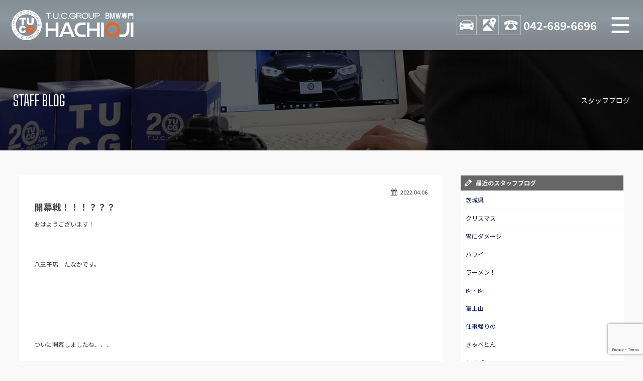

--- FILE ---
content_type: text/html; charset=UTF-8
request_url: https://www.tuc-hachioji.com/blog-staff/4258
body_size: 9996
content:
<!doctype html>
<!--[if lt IE 7]>      <html class="no-js lt-ie9 lt-ie8 lt-ie7"> <![endif]-->
<!--[if IE 7]>         <html class="no-js lt-ie9 lt-ie8"> <![endif]-->
<!--[if IE 8]>         <html class="no-js lt-ie9"> <![endif]-->
<!--[if gt IE 8]><!-->
<html class="no-js">
<!--<![endif]-->

<head>

<!-- Global site tag (gtag.js) - Google Analytics -->
<script async src="https://www.googletagmanager.com/gtag/js?id=UA-158790768-1"></script>
<script>
  window.dataLayer = window.dataLayer || [];
  function gtag(){dataLayer.push(arguments);}
  gtag('js', new Date());

  gtag('config', 'UA-158790768-1');
</script>

<meta charset="UTF-8">

<title>開幕戦！！！？？？ | T.U.C.GROUP BMW専門八王子店　BMWは専門ショップにお任せください！無料長期保証で安心のTUCグループ</title>
<meta name="viewport" content="width=device-width">

<meta name="description" content="BMW中古車専門店。BMW中古車のことは全車無料一年保証付き&オイル交換無料のTUC八王子にお任せ！大型展示場にBMWの中古車常時60台以上をラインナップ！">
<meta name="keywords" content="BMW,専門店,BMW専門店,BMW中古車,BMW中古車販売,BMW八王子,M3中古車,M4中古車,M5中古車,BMW 1シリーズ中古車,BMW 2シリーズ中古車,BMW 3シリーズ中古車,BMW 4シリーズ中古車,BMW5シリーズ中古車,BMW 6シリーズ中古車,BMW 7シリーズ中古車,TUC,ティーユーシー,TUCグループ,BMW保証,BMWローン,BMW買い取り,BMW買取,BMW買取り,BMW査定">

<!-- CSS -->
<link href="https://maxcdn.bootstrapcdn.com/font-awesome/4.7.0/css/font-awesome.min.css" rel="stylesheet">
<link href="https://fonts.googleapis.com/css?family=Big+Shoulders+Text:400,700|Noto+Sans+JP:400,700,900&display=swap" rel="stylesheet">
<link href="https://www.tuc-hachioji.com/css/common.css" rel="stylesheet" type="text/css">
<link href="https://www.tuc-hachioji.com/css/contents.css" rel="stylesheet" type="text/css">
<link href="https://www.tuc-hachioji.com/css/contents2.css" rel="stylesheet" type="text/css">

 


<!-- [if lt IE 9 ]>
<script src="https://html5shiv.googlecode.com/svn/trunk/html5.js"></script>
<![endif]-->
	<!-- [if lt IE 9 ]>
<script src="https://css3-mediaqueries-js.googlecode.com/svn/trunk/css3-mediaqueries.js"></script>
<![endif]-->
	<!--[if gte IE 9]>
  <style type="text/css">
    .gradient {
       filter: none;
    }
  </style>
<![endif]-->
<script src="//ajax.googleapis.com/ajax/libs/jquery/1.11.0/jquery.min.js"></script>
<script>window.jQuery || document.write( '<script src="https://www.tuc-hachioji.com/js/jquery-1.11.0.min.js"><\/script>' )</script>
<script src="https://www.tuc-hachioji.com/js/modernizr-2.6.2-respond-1.1.0.min.js"></script>


<meta name='robots' content='max-image-preview:large' />
<link rel="alternate" title="oEmbed (JSON)" type="application/json+oembed" href="https://www.tuc-hachioji.com/wp-json/oembed/1.0/embed?url=https%3A%2F%2Fwww.tuc-hachioji.com%2Fblog-staff%2F4258" />
<link rel="alternate" title="oEmbed (XML)" type="text/xml+oembed" href="https://www.tuc-hachioji.com/wp-json/oembed/1.0/embed?url=https%3A%2F%2Fwww.tuc-hachioji.com%2Fblog-staff%2F4258&#038;format=xml" />
<style id='wp-img-auto-sizes-contain-inline-css' type='text/css'>
img:is([sizes=auto i],[sizes^="auto," i]){contain-intrinsic-size:3000px 1500px}
/*# sourceURL=wp-img-auto-sizes-contain-inline-css */
</style>
<style id='wp-emoji-styles-inline-css' type='text/css'>

	img.wp-smiley, img.emoji {
		display: inline !important;
		border: none !important;
		box-shadow: none !important;
		height: 1em !important;
		width: 1em !important;
		margin: 0 0.07em !important;
		vertical-align: -0.1em !important;
		background: none !important;
		padding: 0 !important;
	}
/*# sourceURL=wp-emoji-styles-inline-css */
</style>
<style id='wp-block-library-inline-css' type='text/css'>
:root{--wp-block-synced-color:#7a00df;--wp-block-synced-color--rgb:122,0,223;--wp-bound-block-color:var(--wp-block-synced-color);--wp-editor-canvas-background:#ddd;--wp-admin-theme-color:#007cba;--wp-admin-theme-color--rgb:0,124,186;--wp-admin-theme-color-darker-10:#006ba1;--wp-admin-theme-color-darker-10--rgb:0,107,160.5;--wp-admin-theme-color-darker-20:#005a87;--wp-admin-theme-color-darker-20--rgb:0,90,135;--wp-admin-border-width-focus:2px}@media (min-resolution:192dpi){:root{--wp-admin-border-width-focus:1.5px}}.wp-element-button{cursor:pointer}:root .has-very-light-gray-background-color{background-color:#eee}:root .has-very-dark-gray-background-color{background-color:#313131}:root .has-very-light-gray-color{color:#eee}:root .has-very-dark-gray-color{color:#313131}:root .has-vivid-green-cyan-to-vivid-cyan-blue-gradient-background{background:linear-gradient(135deg,#00d084,#0693e3)}:root .has-purple-crush-gradient-background{background:linear-gradient(135deg,#34e2e4,#4721fb 50%,#ab1dfe)}:root .has-hazy-dawn-gradient-background{background:linear-gradient(135deg,#faaca8,#dad0ec)}:root .has-subdued-olive-gradient-background{background:linear-gradient(135deg,#fafae1,#67a671)}:root .has-atomic-cream-gradient-background{background:linear-gradient(135deg,#fdd79a,#004a59)}:root .has-nightshade-gradient-background{background:linear-gradient(135deg,#330968,#31cdcf)}:root .has-midnight-gradient-background{background:linear-gradient(135deg,#020381,#2874fc)}:root{--wp--preset--font-size--normal:16px;--wp--preset--font-size--huge:42px}.has-regular-font-size{font-size:1em}.has-larger-font-size{font-size:2.625em}.has-normal-font-size{font-size:var(--wp--preset--font-size--normal)}.has-huge-font-size{font-size:var(--wp--preset--font-size--huge)}.has-text-align-center{text-align:center}.has-text-align-left{text-align:left}.has-text-align-right{text-align:right}.has-fit-text{white-space:nowrap!important}#end-resizable-editor-section{display:none}.aligncenter{clear:both}.items-justified-left{justify-content:flex-start}.items-justified-center{justify-content:center}.items-justified-right{justify-content:flex-end}.items-justified-space-between{justify-content:space-between}.screen-reader-text{border:0;clip-path:inset(50%);height:1px;margin:-1px;overflow:hidden;padding:0;position:absolute;width:1px;word-wrap:normal!important}.screen-reader-text:focus{background-color:#ddd;clip-path:none;color:#444;display:block;font-size:1em;height:auto;left:5px;line-height:normal;padding:15px 23px 14px;text-decoration:none;top:5px;width:auto;z-index:100000}html :where(.has-border-color){border-style:solid}html :where([style*=border-top-color]){border-top-style:solid}html :where([style*=border-right-color]){border-right-style:solid}html :where([style*=border-bottom-color]){border-bottom-style:solid}html :where([style*=border-left-color]){border-left-style:solid}html :where([style*=border-width]){border-style:solid}html :where([style*=border-top-width]){border-top-style:solid}html :where([style*=border-right-width]){border-right-style:solid}html :where([style*=border-bottom-width]){border-bottom-style:solid}html :where([style*=border-left-width]){border-left-style:solid}html :where(img[class*=wp-image-]){height:auto;max-width:100%}:where(figure){margin:0 0 1em}html :where(.is-position-sticky){--wp-admin--admin-bar--position-offset:var(--wp-admin--admin-bar--height,0px)}@media screen and (max-width:600px){html :where(.is-position-sticky){--wp-admin--admin-bar--position-offset:0px}}

/*# sourceURL=wp-block-library-inline-css */
</style><style id='global-styles-inline-css' type='text/css'>
:root{--wp--preset--aspect-ratio--square: 1;--wp--preset--aspect-ratio--4-3: 4/3;--wp--preset--aspect-ratio--3-4: 3/4;--wp--preset--aspect-ratio--3-2: 3/2;--wp--preset--aspect-ratio--2-3: 2/3;--wp--preset--aspect-ratio--16-9: 16/9;--wp--preset--aspect-ratio--9-16: 9/16;--wp--preset--color--black: #000000;--wp--preset--color--cyan-bluish-gray: #abb8c3;--wp--preset--color--white: #ffffff;--wp--preset--color--pale-pink: #f78da7;--wp--preset--color--vivid-red: #cf2e2e;--wp--preset--color--luminous-vivid-orange: #ff6900;--wp--preset--color--luminous-vivid-amber: #fcb900;--wp--preset--color--light-green-cyan: #7bdcb5;--wp--preset--color--vivid-green-cyan: #00d084;--wp--preset--color--pale-cyan-blue: #8ed1fc;--wp--preset--color--vivid-cyan-blue: #0693e3;--wp--preset--color--vivid-purple: #9b51e0;--wp--preset--gradient--vivid-cyan-blue-to-vivid-purple: linear-gradient(135deg,rgb(6,147,227) 0%,rgb(155,81,224) 100%);--wp--preset--gradient--light-green-cyan-to-vivid-green-cyan: linear-gradient(135deg,rgb(122,220,180) 0%,rgb(0,208,130) 100%);--wp--preset--gradient--luminous-vivid-amber-to-luminous-vivid-orange: linear-gradient(135deg,rgb(252,185,0) 0%,rgb(255,105,0) 100%);--wp--preset--gradient--luminous-vivid-orange-to-vivid-red: linear-gradient(135deg,rgb(255,105,0) 0%,rgb(207,46,46) 100%);--wp--preset--gradient--very-light-gray-to-cyan-bluish-gray: linear-gradient(135deg,rgb(238,238,238) 0%,rgb(169,184,195) 100%);--wp--preset--gradient--cool-to-warm-spectrum: linear-gradient(135deg,rgb(74,234,220) 0%,rgb(151,120,209) 20%,rgb(207,42,186) 40%,rgb(238,44,130) 60%,rgb(251,105,98) 80%,rgb(254,248,76) 100%);--wp--preset--gradient--blush-light-purple: linear-gradient(135deg,rgb(255,206,236) 0%,rgb(152,150,240) 100%);--wp--preset--gradient--blush-bordeaux: linear-gradient(135deg,rgb(254,205,165) 0%,rgb(254,45,45) 50%,rgb(107,0,62) 100%);--wp--preset--gradient--luminous-dusk: linear-gradient(135deg,rgb(255,203,112) 0%,rgb(199,81,192) 50%,rgb(65,88,208) 100%);--wp--preset--gradient--pale-ocean: linear-gradient(135deg,rgb(255,245,203) 0%,rgb(182,227,212) 50%,rgb(51,167,181) 100%);--wp--preset--gradient--electric-grass: linear-gradient(135deg,rgb(202,248,128) 0%,rgb(113,206,126) 100%);--wp--preset--gradient--midnight: linear-gradient(135deg,rgb(2,3,129) 0%,rgb(40,116,252) 100%);--wp--preset--font-size--small: 13px;--wp--preset--font-size--medium: 20px;--wp--preset--font-size--large: 36px;--wp--preset--font-size--x-large: 42px;--wp--preset--spacing--20: 0.44rem;--wp--preset--spacing--30: 0.67rem;--wp--preset--spacing--40: 1rem;--wp--preset--spacing--50: 1.5rem;--wp--preset--spacing--60: 2.25rem;--wp--preset--spacing--70: 3.38rem;--wp--preset--spacing--80: 5.06rem;--wp--preset--shadow--natural: 6px 6px 9px rgba(0, 0, 0, 0.2);--wp--preset--shadow--deep: 12px 12px 50px rgba(0, 0, 0, 0.4);--wp--preset--shadow--sharp: 6px 6px 0px rgba(0, 0, 0, 0.2);--wp--preset--shadow--outlined: 6px 6px 0px -3px rgb(255, 255, 255), 6px 6px rgb(0, 0, 0);--wp--preset--shadow--crisp: 6px 6px 0px rgb(0, 0, 0);}:where(.is-layout-flex){gap: 0.5em;}:where(.is-layout-grid){gap: 0.5em;}body .is-layout-flex{display: flex;}.is-layout-flex{flex-wrap: wrap;align-items: center;}.is-layout-flex > :is(*, div){margin: 0;}body .is-layout-grid{display: grid;}.is-layout-grid > :is(*, div){margin: 0;}:where(.wp-block-columns.is-layout-flex){gap: 2em;}:where(.wp-block-columns.is-layout-grid){gap: 2em;}:where(.wp-block-post-template.is-layout-flex){gap: 1.25em;}:where(.wp-block-post-template.is-layout-grid){gap: 1.25em;}.has-black-color{color: var(--wp--preset--color--black) !important;}.has-cyan-bluish-gray-color{color: var(--wp--preset--color--cyan-bluish-gray) !important;}.has-white-color{color: var(--wp--preset--color--white) !important;}.has-pale-pink-color{color: var(--wp--preset--color--pale-pink) !important;}.has-vivid-red-color{color: var(--wp--preset--color--vivid-red) !important;}.has-luminous-vivid-orange-color{color: var(--wp--preset--color--luminous-vivid-orange) !important;}.has-luminous-vivid-amber-color{color: var(--wp--preset--color--luminous-vivid-amber) !important;}.has-light-green-cyan-color{color: var(--wp--preset--color--light-green-cyan) !important;}.has-vivid-green-cyan-color{color: var(--wp--preset--color--vivid-green-cyan) !important;}.has-pale-cyan-blue-color{color: var(--wp--preset--color--pale-cyan-blue) !important;}.has-vivid-cyan-blue-color{color: var(--wp--preset--color--vivid-cyan-blue) !important;}.has-vivid-purple-color{color: var(--wp--preset--color--vivid-purple) !important;}.has-black-background-color{background-color: var(--wp--preset--color--black) !important;}.has-cyan-bluish-gray-background-color{background-color: var(--wp--preset--color--cyan-bluish-gray) !important;}.has-white-background-color{background-color: var(--wp--preset--color--white) !important;}.has-pale-pink-background-color{background-color: var(--wp--preset--color--pale-pink) !important;}.has-vivid-red-background-color{background-color: var(--wp--preset--color--vivid-red) !important;}.has-luminous-vivid-orange-background-color{background-color: var(--wp--preset--color--luminous-vivid-orange) !important;}.has-luminous-vivid-amber-background-color{background-color: var(--wp--preset--color--luminous-vivid-amber) !important;}.has-light-green-cyan-background-color{background-color: var(--wp--preset--color--light-green-cyan) !important;}.has-vivid-green-cyan-background-color{background-color: var(--wp--preset--color--vivid-green-cyan) !important;}.has-pale-cyan-blue-background-color{background-color: var(--wp--preset--color--pale-cyan-blue) !important;}.has-vivid-cyan-blue-background-color{background-color: var(--wp--preset--color--vivid-cyan-blue) !important;}.has-vivid-purple-background-color{background-color: var(--wp--preset--color--vivid-purple) !important;}.has-black-border-color{border-color: var(--wp--preset--color--black) !important;}.has-cyan-bluish-gray-border-color{border-color: var(--wp--preset--color--cyan-bluish-gray) !important;}.has-white-border-color{border-color: var(--wp--preset--color--white) !important;}.has-pale-pink-border-color{border-color: var(--wp--preset--color--pale-pink) !important;}.has-vivid-red-border-color{border-color: var(--wp--preset--color--vivid-red) !important;}.has-luminous-vivid-orange-border-color{border-color: var(--wp--preset--color--luminous-vivid-orange) !important;}.has-luminous-vivid-amber-border-color{border-color: var(--wp--preset--color--luminous-vivid-amber) !important;}.has-light-green-cyan-border-color{border-color: var(--wp--preset--color--light-green-cyan) !important;}.has-vivid-green-cyan-border-color{border-color: var(--wp--preset--color--vivid-green-cyan) !important;}.has-pale-cyan-blue-border-color{border-color: var(--wp--preset--color--pale-cyan-blue) !important;}.has-vivid-cyan-blue-border-color{border-color: var(--wp--preset--color--vivid-cyan-blue) !important;}.has-vivid-purple-border-color{border-color: var(--wp--preset--color--vivid-purple) !important;}.has-vivid-cyan-blue-to-vivid-purple-gradient-background{background: var(--wp--preset--gradient--vivid-cyan-blue-to-vivid-purple) !important;}.has-light-green-cyan-to-vivid-green-cyan-gradient-background{background: var(--wp--preset--gradient--light-green-cyan-to-vivid-green-cyan) !important;}.has-luminous-vivid-amber-to-luminous-vivid-orange-gradient-background{background: var(--wp--preset--gradient--luminous-vivid-amber-to-luminous-vivid-orange) !important;}.has-luminous-vivid-orange-to-vivid-red-gradient-background{background: var(--wp--preset--gradient--luminous-vivid-orange-to-vivid-red) !important;}.has-very-light-gray-to-cyan-bluish-gray-gradient-background{background: var(--wp--preset--gradient--very-light-gray-to-cyan-bluish-gray) !important;}.has-cool-to-warm-spectrum-gradient-background{background: var(--wp--preset--gradient--cool-to-warm-spectrum) !important;}.has-blush-light-purple-gradient-background{background: var(--wp--preset--gradient--blush-light-purple) !important;}.has-blush-bordeaux-gradient-background{background: var(--wp--preset--gradient--blush-bordeaux) !important;}.has-luminous-dusk-gradient-background{background: var(--wp--preset--gradient--luminous-dusk) !important;}.has-pale-ocean-gradient-background{background: var(--wp--preset--gradient--pale-ocean) !important;}.has-electric-grass-gradient-background{background: var(--wp--preset--gradient--electric-grass) !important;}.has-midnight-gradient-background{background: var(--wp--preset--gradient--midnight) !important;}.has-small-font-size{font-size: var(--wp--preset--font-size--small) !important;}.has-medium-font-size{font-size: var(--wp--preset--font-size--medium) !important;}.has-large-font-size{font-size: var(--wp--preset--font-size--large) !important;}.has-x-large-font-size{font-size: var(--wp--preset--font-size--x-large) !important;}
/*# sourceURL=global-styles-inline-css */
</style>

<style id='classic-theme-styles-inline-css' type='text/css'>
/*! This file is auto-generated */
.wp-block-button__link{color:#fff;background-color:#32373c;border-radius:9999px;box-shadow:none;text-decoration:none;padding:calc(.667em + 2px) calc(1.333em + 2px);font-size:1.125em}.wp-block-file__button{background:#32373c;color:#fff;text-decoration:none}
/*# sourceURL=/wp-includes/css/classic-themes.min.css */
</style>
<link rel='stylesheet' id='contact-form-7-css' href='https://www.tuc-hachioji.com/wordpress/wp-content/plugins/contact-form-7/includes/css/styles.css?ver=6.1.4' type='text/css' media='all' />
<link rel='stylesheet' id='xo-event-calendar-css' href='https://www.tuc-hachioji.com/wordpress/wp-content/plugins/xo-event-calendar/css/xo-event-calendar.css?ver=3.2.10' type='text/css' media='all' />
<link rel='stylesheet' id='xo-event-calendar-event-calendar-css' href='https://www.tuc-hachioji.com/wordpress/wp-content/plugins/xo-event-calendar/build/event-calendar/style-index.css?ver=3.2.10' type='text/css' media='all' />
<link rel='stylesheet' id='dashicons-css' href='https://www.tuc-hachioji.com/wordpress/wp-includes/css/dashicons.min.css?ver=6.9' type='text/css' media='all' />
<link rel='stylesheet' id='themename-style-css' href='https://www.tuc-hachioji.com/wordpress/wp-content/themes/tuc-hachioji/style.css?ver=1.0' type='text/css' media='all' />
<link rel='stylesheet' id='fancybox-css' href='https://www.tuc-hachioji.com/wordpress/wp-content/plugins/easy-fancybox/fancybox/1.5.4/jquery.fancybox.min.css?ver=6.9' type='text/css' media='screen' />
<script type="text/javascript" src="https://www.tuc-hachioji.com/wordpress/wp-includes/js/jquery/jquery.min.js?ver=3.7.1" id="jquery-core-js"></script>
<script type="text/javascript" src="https://www.tuc-hachioji.com/wordpress/wp-includes/js/jquery/jquery-migrate.min.js?ver=3.4.1" id="jquery-migrate-js"></script>
<link rel="https://api.w.org/" href="https://www.tuc-hachioji.com/wp-json/" /><link rel="EditURI" type="application/rsd+xml" title="RSD" href="https://www.tuc-hachioji.com/wordpress/xmlrpc.php?rsd" />
<meta name="generator" content="WordPress 6.9" />
<link rel="canonical" href="https://www.tuc-hachioji.com/blog-staff/4258" />
<link rel='shortlink' href='https://www.tuc-hachioji.com/?p=4258' />

</head>

<body>

<!-- Top section -->
<div id="slidemm"><!-- #BeginLibraryItem "/Library/header.lbi" -->

<!-- Header -->
<header id="header">
<div id="hrbody">
<h1><a href="https://www.tuc-hachioji.com">TUCグループ BMW専門 八王子店</a></h1>
<ul>
<li class="hrstock"><a href="https://www.tuc-hachioji.com/stock" title="STOCK">STOCK</a></li>
<li class="hraccess"><a href="https://www.tuc-hachioji.com/access" title="ACCESS">ACCESS</a></li>
<li class="hrtel"><a href="tel:0426896696" title="TEL">042-689-6696</a></li>
</ul>
<p id="mlinkmm"><a href="#menu" class="menu-link">MENU</a></p>
</div>
<!-- Menu -->
<nav id="menu" role="navigation">
<div id="menubody">
<div id="menucc">
<ul>
<li><a href="https://www.tuc-hachioji.com/news" id="cci01"><span class="cm_j">ニュース</span><span class="cm_e">News and Topics</span></a></li>
<li><a href="https://www.tuc-hachioji.com/stock" id="cci02"><span class="cm_j">在庫リスト</span><span class="cm_e">Stock list</span></a></li>
<li><a href="https://www.tuc-hachioji.com/selection" target="_blank" id="cci03"><span class="cm_j">目玉車両一覧</span><span class="cm_e">Features Stock list</span></a></li>
<li><a href="https://www.tuc-hachioji.com/shopinfo" id="cci04"><span class="cm_j">店舗紹介</span><span class="cm_e">Shop information</span></a></li>
<li><a href="https://www.tuc-hachioji.com/warranty" id="cci05"><span class="cm_j">保証＆サービス</span><span class="cm_e">Warranty and Serivce</span></a></li>
<li><a href="https://www.tuc-hachioji.com/access" id="cci06"><span class="cm_j">アクセスマップ</span><span class="cm_e">Access map</span></a></li>
<li><a href="https://www.tuc-hachioji.com/delivery" id="cci08"><span class="cm_j">全国納車</span><span class="cm_e">Delivery service</span></a></li>
<li><a href="https://www.tuc-hachioji.com/contact" id="cci10"><span class="cm_j">お問い合わせ</span><span class="cm_e">Contact us</span></a></li>
<li><a href="https://www.tuc-hachioji.com/special_service" id="cci11"><span class="cm_j">特別作業について</span><span class="cm_e">Special service</span></a></li>
<li><a href="https://www.tuc-hachioji.com/order_service" id="cci12"><span class="cm_j">オーダーサービス</span><span class="cm_e">Order service</span></a></li>
<li><a href="https://www.tuc-hachioji.com/trade" id="cci13"><span class="cm_j">買取無料査定</span><span class="cm_e">Trade in</span></a></li>
<li><a href="https://www.tuc-hachioji.com/insurance" id="cci15"><span class="cm_j">自動車保険</span><span class="cm_e">Car insurance</span></a></li>
<li><a href="https://www.tuc-hachioji.com/tuc" id="cci16"><span class="cm_j">TUCとは？</span><span class="cm_e">What's TUC</span></a></li>
<li><a href="https://www.tucgroup.co.jp/staff_recruit/" target="_blank" id="cci17"><span class="cm_j">リクルート</span><span class="cm_e">Recruit</span></a></li>
<li><a href="https://www.tuc-hachioji.com/blog-nousha" id="cci19"><span class="cm_j">納車blog</span><span class="cm_e">User's voice</span></a></li>
<li><a href="https://www.tuc-hachioji.com/blog-staff" id="cci20"><span class="cm_j">スタッフblog</span><span class="cm_e">Staff blog</span></a></li>
<li><a href="https://www.tuc-hachioji.com/company" id="cci22"><span class="cm_j">会社概要</span><span class="cm_e">Company</span></a></li>
</ul>
</div>
</div>
</nav>
<!-- /Menu -->
</header>
<!-- /Header -->


</div>
<!--/Top section -->
<!-- Pagetitle -->
<section id="pagetitle" style="background-image: url(https://www.tuc-hachioji.com/img/pagetitle/blog-staff.jpg)">
  <div id="ptbody" class="cf">
    <h2>STAFF BLOG</h2>
    <p>スタッフブログ</p>
  </div>
</section>
<!-- /Pagetitle -->

<!-- MSP -->
<section id="msp" class="cf">
<div id="mmbody" class="cf">

<div id="mcleft">

    <article class="post cf">
    <div class="entry cf">
      <div class="blog_info cf">
        <ul>
          <li class="cal"><span class="dashicons dashicons-calendar-alt"></span>&nbsp;2022.04.06</li>
                  </ul>
      </div>
      <h2 class="title">開幕戦！！！？？？</h2>
      <p>おはようございます！</p>
<p>&nbsp;</p>
<p>八王子店　たなかです。</p>
<p>&nbsp;</p>
<p>&nbsp;</p>
<p>&nbsp;</p>
<p>ついに開幕しましたね、、、</p>
<p>&nbsp;</p>
<p>&nbsp;</p>
<p>&nbsp;</p>
<p><img fetchpriority="high" decoding="async" class="alignnone size-full wp-image-4259" src="https://www.tuc-hachioji.com/wordpress/wp-content/uploads/2022/04/IMG_7601.jpg" alt="" width="1920" height="1440" srcset="https://www.tuc-hachioji.com/wordpress/wp-content/uploads/2022/04/IMG_7601.jpg 1920w, https://www.tuc-hachioji.com/wordpress/wp-content/uploads/2022/04/IMG_7601-300x225.jpg 300w, https://www.tuc-hachioji.com/wordpress/wp-content/uploads/2022/04/IMG_7601-1024x768.jpg 1024w, https://www.tuc-hachioji.com/wordpress/wp-content/uploads/2022/04/IMG_7601-768x576.jpg 768w, https://www.tuc-hachioji.com/wordpress/wp-content/uploads/2022/04/IMG_7601-1536x1152.jpg 1536w" sizes="(max-width: 1920px) 100vw, 1920px" /></p>
<p>&nbsp;</p>
<p>八王子店ピッチング大会！</p>
<p>（前回のは全員集合しなかったので、遊びです笑）</p>
<p>&nbsp;</p>
<p>さすがに野球経験者は強いですがやっぱり何回もやってると、私も上手くなってきました。</p>
<p>次こそは勝ちたいと思います！</p>
<p>&nbsp;</p>
<p>&nbsp;</p>
<p>以上</p>
<p>&nbsp;</p>
<p>八王子店　たなか</p>
<p>&nbsp;</p>
<p><img decoding="async" class="alignnone size-full wp-image-4243" src="https://www.tuc-hachioji.com/wordpress/wp-content/uploads/2022/03/2022_04_tucg_800-407.jpg" sizes="(max-width: 800px) 100vw, 800px" srcset="https://www.tuc-hachioji.com/wordpress/wp-content/uploads/2022/03/2022_04_tucg_800-407.jpg 800w, https://www.tuc-hachioji.com/wordpress/wp-content/uploads/2022/03/2022_04_tucg_800-407-300x153.jpg 300w, https://www.tuc-hachioji.com/wordpress/wp-content/uploads/2022/03/2022_04_tucg_800-407-768x391.jpg 768w" alt="" width="800" height="407" /></p>
<p>&nbsp;</p>
<p><img decoding="async" class="alignnone size-full wp-image-4044" src="https://www.tuc-hachioji.com/wordpress/wp-content/uploads/2022/03/%E3%82%AF%E3%82%AA%E3%83%AA%E3%83%86%E3%82%A3%E3%83%BC%E3%83%91%E3%83%BC%E3%83%88%E3%83%8A%E3%83%BC.jpg" sizes="(max-width: 852px) 100vw, 852px" srcset="https://www.tuc-hachioji.com/wordpress/wp-content/uploads/2022/03/クオリティーパートナー.jpg 852w, https://www.tuc-hachioji.com/wordpress/wp-content/uploads/2022/03/クオリティーパートナー-300x152.jpg 300w, https://www.tuc-hachioji.com/wordpress/wp-content/uploads/2022/03/クオリティーパートナー-768x389.jpg 768w" alt="" width="852" height="431" /></p>
<p>&nbsp;</p>
    </div>
  </article>
    
  <div class="nav-below cf">
    <span class="nav-previous"><a href="https://www.tuc-hachioji.com/blog-staff/4247" rel="prev"><i class="fa fa-angle-double-left"></i> 前の記事</a></span>
    <span class="nav-next"><a href="https://www.tuc-hachioji.com/blog-staff/4367" rel="next">次の記事 <i class="fa fa-angle-double-right"></i></a></span>
  </div>

</div>

<div id="mcright">
<div class="widget-area">
<ul>
<li class="widget-container cf widget_recent_entries">
<h3 class="widget-title">最近のスタッフブログ</h3>
<ul>
<li><a href="https://www.tuc-hachioji.com/blog-staff/10483">茨城県</a></li>
<li><a href="https://www.tuc-hachioji.com/blog-staff/10474">クリスマス</a></li>
<li><a href="https://www.tuc-hachioji.com/blog-staff/10472">胃にダメージ</a></li>
<li><a href="https://www.tuc-hachioji.com/blog-staff/10460">ハワイ</a></li>
<li><a href="https://www.tuc-hachioji.com/blog-staff/10425">ラーメン！</a></li>
<li><a href="https://www.tuc-hachioji.com/blog-staff/10415">肉・肉</a></li>
<li><a href="https://www.tuc-hachioji.com/blog-staff/10404">富士山</a></li>
<li><a href="https://www.tuc-hachioji.com/blog-staff/10406">仕事帰りの</a></li>
<li><a href="https://www.tuc-hachioji.com/blog-staff/10402">きゃべとん</a></li>
<li><a href="https://www.tuc-hachioji.com/blog-staff/10395">たまご</a></li>
</ul>
</li>
</ul>
</div>
</div>

</div>
</section>
<!-- /MSP -->

<!-- Footer -->
<footer id="footer">
<section id="ftbody">
<div id="ft01">
<ul>
<li><a href="https://www.tuc-hachioji.com">ホーム</a></li>
<li><a href="https://www.tuc-hachioji.com/stock">BMW在庫車情報</a></li>
<li><a href="https://www.tuc-hachioji.com/warranty">TUC保証</a></li>
<li><a href="https://www.tuc-hachioji.com/order_service">注文販売</a></li>
<li><a href="https://www.tuc-hachioji.com/delivery">全国納車</a></li>
<li><a href="https://www.tuc-hachioji.com/trade">買取査定</a></li>
<li><a href="https://www.tuc-hachioji.com/insurance">自動車保険</a></li>
<li><a href="https://www.tuc-hachioji.com/special_service">特別作業</a></li>
<li><a href="https://www.tuc-hachioji.com/contact">お問い合わせ</a></li>
<li><a href="https://www.tuc-hachioji.com/staff">スタッフ紹介</a></li>
<li><a href="https://www.tuc-hachioji.com/shopinfo">店舗紹介</a></li>
<li><a href="https://www.tuc-hachioji.com/access">アクセスマップ</a></li>
<li><a href="https://www.tuc-hachioji.com/company">会社概要</a></li>
<li><a href="https://www.tuc-hachioji.com/privacy">プライバシーポリシー</a></li>
<li><a href="https://www.tuc-hachioji.com/blog-staff">スタッフblog</a></li>
<li><a href="https://www.tuc-hachioji.com/blog-nousha">納車blog</a></li>
<li><a href="http://www.tucgroup.co.jp" target="_blank">T.U.C.グループサイト</a></li>
</ul>
</div>
<div id="ft02">
<p>Copyright&nbsp;&copy;&nbsp;T.U.C.GROUP All Rights Reserved.</p>
</div>
</section>
</footer>
<!-- /Footer -->

<!-- Contact navi -->
<ul class="contactnav">
<li><a href="https://www.tuc-hachioji.com/line" class="cv_line">LINE</a></li>
<li><a href="https://www.tuc-hachioji.com/contact" class="cv_mail">MAIL</a></li>
<li><a href="tel:0426896696" class="cv_tel">TEL</a></li>
</ul>
<!--/Contact navi -->


<!-- Scripts -->

<script>
$(document).ready(function() {
	$('body').addClass('js');
	var $menu = $('#menu'),
	$menulink = $('.menu-link');

	$menulink.click(function() {
	$menulink.toggleClass('active');
	$menu.toggleClass('active');
	return false;
	});
});
</script>

<script src="https://www.tuc-hachioji.com/js/footerFixed.js"></script>
<script src="https://www.tuc-hachioji.com/js/ofi.min.js"></script>
<script>
$(function () {
  objectFitImages('.container-inner img');
});
</script>


<script>
function init() {
  // スクロールして何ピクセルでアニメーションさせるか
  var px_change  = 300;
  // スクロールのイベントハンドラを登録
  window.addEventListener('scroll', function(e){
    // 変化するポイントまでスクロールしたらクラスを追加
    if ( $(window).scrollTop() > px_change ) {
      $(".contactnav").addClass("snact");
    // 変化するポイント以前であればクラスを削除
    } else if ( $(".contactnav").hasClass("snact") ) {
      $(".contactnav").removeClass("snact");
    }
  });
}
window.onload = init();
</script>



<script type="speculationrules">
{"prefetch":[{"source":"document","where":{"and":[{"href_matches":"/*"},{"not":{"href_matches":["/wordpress/wp-*.php","/wordpress/wp-admin/*","/wordpress/wp-content/uploads/*","/wordpress/wp-content/*","/wordpress/wp-content/plugins/*","/wordpress/wp-content/themes/tuc-hachioji/*","/*\\?(.+)"]}},{"not":{"selector_matches":"a[rel~=\"nofollow\"]"}},{"not":{"selector_matches":".no-prefetch, .no-prefetch a"}}]},"eagerness":"conservative"}]}
</script>
<script type="text/javascript" src="https://www.tuc-hachioji.com/wordpress/wp-includes/js/dist/hooks.min.js?ver=dd5603f07f9220ed27f1" id="wp-hooks-js"></script>
<script type="text/javascript" src="https://www.tuc-hachioji.com/wordpress/wp-includes/js/dist/i18n.min.js?ver=c26c3dc7bed366793375" id="wp-i18n-js"></script>
<script type="text/javascript" id="wp-i18n-js-after">
/* <![CDATA[ */
wp.i18n.setLocaleData( { 'text direction\u0004ltr': [ 'ltr' ] } );
//# sourceURL=wp-i18n-js-after
/* ]]> */
</script>
<script type="text/javascript" src="https://www.tuc-hachioji.com/wordpress/wp-content/plugins/contact-form-7/includes/swv/js/index.js?ver=6.1.4" id="swv-js"></script>
<script type="text/javascript" id="contact-form-7-js-translations">
/* <![CDATA[ */
( function( domain, translations ) {
	var localeData = translations.locale_data[ domain ] || translations.locale_data.messages;
	localeData[""].domain = domain;
	wp.i18n.setLocaleData( localeData, domain );
} )( "contact-form-7", {"translation-revision-date":"2025-11-30 08:12:23+0000","generator":"GlotPress\/4.0.3","domain":"messages","locale_data":{"messages":{"":{"domain":"messages","plural-forms":"nplurals=1; plural=0;","lang":"ja_JP"},"This contact form is placed in the wrong place.":["\u3053\u306e\u30b3\u30f3\u30bf\u30af\u30c8\u30d5\u30a9\u30fc\u30e0\u306f\u9593\u9055\u3063\u305f\u4f4d\u7f6e\u306b\u7f6e\u304b\u308c\u3066\u3044\u307e\u3059\u3002"],"Error:":["\u30a8\u30e9\u30fc:"]}},"comment":{"reference":"includes\/js\/index.js"}} );
//# sourceURL=contact-form-7-js-translations
/* ]]> */
</script>
<script type="text/javascript" id="contact-form-7-js-before">
/* <![CDATA[ */
var wpcf7 = {
    "api": {
        "root": "https:\/\/www.tuc-hachioji.com\/wp-json\/",
        "namespace": "contact-form-7\/v1"
    }
};
//# sourceURL=contact-form-7-js-before
/* ]]> */
</script>
<script type="text/javascript" src="https://www.tuc-hachioji.com/wordpress/wp-content/plugins/contact-form-7/includes/js/index.js?ver=6.1.4" id="contact-form-7-js"></script>
<script type="text/javascript" id="xo-event-calendar-ajax-js-extra">
/* <![CDATA[ */
var xo_event_calendar_object = {"ajax_url":"https://www.tuc-hachioji.com/wordpress/wp-admin/admin-ajax.php","action":"xo_event_calendar_month"};
var xo_simple_calendar_object = {"ajax_url":"https://www.tuc-hachioji.com/wordpress/wp-admin/admin-ajax.php","action":"xo_simple_calendar_month"};
//# sourceURL=xo-event-calendar-ajax-js-extra
/* ]]> */
</script>
<script type="text/javascript" src="https://www.tuc-hachioji.com/wordpress/wp-content/plugins/xo-event-calendar/js/ajax.js?ver=3.2.10" id="xo-event-calendar-ajax-js"></script>
<script type="text/javascript" src="https://www.tuc-hachioji.com/wordpress/wp-content/plugins/easy-fancybox/vendor/purify.min.js?ver=6.9" id="fancybox-purify-js"></script>
<script type="text/javascript" id="jquery-fancybox-js-extra">
/* <![CDATA[ */
var efb_i18n = {"close":"Close","next":"Next","prev":"Previous","startSlideshow":"Start slideshow","toggleSize":"Toggle size"};
//# sourceURL=jquery-fancybox-js-extra
/* ]]> */
</script>
<script type="text/javascript" src="https://www.tuc-hachioji.com/wordpress/wp-content/plugins/easy-fancybox/fancybox/1.5.4/jquery.fancybox.min.js?ver=6.9" id="jquery-fancybox-js"></script>
<script type="text/javascript" id="jquery-fancybox-js-after">
/* <![CDATA[ */
var fb_timeout, fb_opts={'autoScale':true,'showCloseButton':true,'margin':20,'pixelRatio':'false','centerOnScroll':false,'enableEscapeButton':true,'overlayShow':true,'hideOnOverlayClick':true,'minVpHeight':320,'disableCoreLightbox':'true','enableBlockControls':'true','fancybox_openBlockControls':'true' };
if(typeof easy_fancybox_handler==='undefined'){
var easy_fancybox_handler=function(){
jQuery([".nolightbox","a.wp-block-file__button","a.pin-it-button","a[href*='pinterest.com\/pin\/create']","a[href*='facebook.com\/share']","a[href*='twitter.com\/share']"].join(',')).addClass('nofancybox');
jQuery('a.fancybox-close').on('click',function(e){e.preventDefault();jQuery.fancybox.close()});
/* IMG */
						var unlinkedImageBlocks=jQuery(".wp-block-image > img:not(.nofancybox,figure.nofancybox>img)");
						unlinkedImageBlocks.wrap(function() {
							var href = jQuery( this ).attr( "src" );
							return "<a href='" + href + "'></a>";
						});
var fb_IMG_select=jQuery('a[href*=".jpg" i]:not(.nofancybox,li.nofancybox>a,figure.nofancybox>a),area[href*=".jpg" i]:not(.nofancybox),a[href*=".jpeg" i]:not(.nofancybox,li.nofancybox>a,figure.nofancybox>a),area[href*=".jpeg" i]:not(.nofancybox),a[href*=".png" i]:not(.nofancybox,li.nofancybox>a,figure.nofancybox>a),area[href*=".png" i]:not(.nofancybox),a[href*=".webp" i]:not(.nofancybox,li.nofancybox>a,figure.nofancybox>a),area[href*=".webp" i]:not(.nofancybox)');
fb_IMG_select.addClass('fancybox image').attr('rel','gallery');
jQuery('a.fancybox,area.fancybox,.fancybox>a').each(function(){jQuery(this).fancybox(jQuery.extend(true,{},fb_opts,{'transition':'elastic','transitionIn':'elastic','easingIn':'easeOutBack','transitionOut':'elastic','easingOut':'easeInBack','opacity':false,'hideOnContentClick':false,'titleShow':true,'titlePosition':'over','titleFromAlt':true,'showNavArrows':true,'enableKeyboardNav':true,'cyclic':false,'mouseWheel':'false'}))});
};};
jQuery(easy_fancybox_handler);jQuery(document).on('post-load',easy_fancybox_handler);

//# sourceURL=jquery-fancybox-js-after
/* ]]> */
</script>
<script type="text/javascript" src="https://www.tuc-hachioji.com/wordpress/wp-content/plugins/easy-fancybox/vendor/jquery.easing.min.js?ver=1.4.1" id="jquery-easing-js"></script>
<script type="text/javascript" src="https://www.google.com/recaptcha/api.js?render=6Lfj8loqAAAAAJWbJFHZ_-rF2w0R4FscbuLS-n-t&amp;ver=3.0" id="google-recaptcha-js"></script>
<script type="text/javascript" src="https://www.tuc-hachioji.com/wordpress/wp-includes/js/dist/vendor/wp-polyfill.min.js?ver=3.15.0" id="wp-polyfill-js"></script>
<script type="text/javascript" id="wpcf7-recaptcha-js-before">
/* <![CDATA[ */
var wpcf7_recaptcha = {
    "sitekey": "6Lfj8loqAAAAAJWbJFHZ_-rF2w0R4FscbuLS-n-t",
    "actions": {
        "homepage": "homepage",
        "contactform": "contactform"
    }
};
//# sourceURL=wpcf7-recaptcha-js-before
/* ]]> */
</script>
<script type="text/javascript" src="https://www.tuc-hachioji.com/wordpress/wp-content/plugins/contact-form-7/modules/recaptcha/index.js?ver=6.1.4" id="wpcf7-recaptcha-js"></script>
<script id="wp-emoji-settings" type="application/json">
{"baseUrl":"https://s.w.org/images/core/emoji/17.0.2/72x72/","ext":".png","svgUrl":"https://s.w.org/images/core/emoji/17.0.2/svg/","svgExt":".svg","source":{"concatemoji":"https://www.tuc-hachioji.com/wordpress/wp-includes/js/wp-emoji-release.min.js?ver=6.9"}}
</script>
<script type="module">
/* <![CDATA[ */
/*! This file is auto-generated */
const a=JSON.parse(document.getElementById("wp-emoji-settings").textContent),o=(window._wpemojiSettings=a,"wpEmojiSettingsSupports"),s=["flag","emoji"];function i(e){try{var t={supportTests:e,timestamp:(new Date).valueOf()};sessionStorage.setItem(o,JSON.stringify(t))}catch(e){}}function c(e,t,n){e.clearRect(0,0,e.canvas.width,e.canvas.height),e.fillText(t,0,0);t=new Uint32Array(e.getImageData(0,0,e.canvas.width,e.canvas.height).data);e.clearRect(0,0,e.canvas.width,e.canvas.height),e.fillText(n,0,0);const a=new Uint32Array(e.getImageData(0,0,e.canvas.width,e.canvas.height).data);return t.every((e,t)=>e===a[t])}function p(e,t){e.clearRect(0,0,e.canvas.width,e.canvas.height),e.fillText(t,0,0);var n=e.getImageData(16,16,1,1);for(let e=0;e<n.data.length;e++)if(0!==n.data[e])return!1;return!0}function u(e,t,n,a){switch(t){case"flag":return n(e,"\ud83c\udff3\ufe0f\u200d\u26a7\ufe0f","\ud83c\udff3\ufe0f\u200b\u26a7\ufe0f")?!1:!n(e,"\ud83c\udde8\ud83c\uddf6","\ud83c\udde8\u200b\ud83c\uddf6")&&!n(e,"\ud83c\udff4\udb40\udc67\udb40\udc62\udb40\udc65\udb40\udc6e\udb40\udc67\udb40\udc7f","\ud83c\udff4\u200b\udb40\udc67\u200b\udb40\udc62\u200b\udb40\udc65\u200b\udb40\udc6e\u200b\udb40\udc67\u200b\udb40\udc7f");case"emoji":return!a(e,"\ud83e\u1fac8")}return!1}function f(e,t,n,a){let r;const o=(r="undefined"!=typeof WorkerGlobalScope&&self instanceof WorkerGlobalScope?new OffscreenCanvas(300,150):document.createElement("canvas")).getContext("2d",{willReadFrequently:!0}),s=(o.textBaseline="top",o.font="600 32px Arial",{});return e.forEach(e=>{s[e]=t(o,e,n,a)}),s}function r(e){var t=document.createElement("script");t.src=e,t.defer=!0,document.head.appendChild(t)}a.supports={everything:!0,everythingExceptFlag:!0},new Promise(t=>{let n=function(){try{var e=JSON.parse(sessionStorage.getItem(o));if("object"==typeof e&&"number"==typeof e.timestamp&&(new Date).valueOf()<e.timestamp+604800&&"object"==typeof e.supportTests)return e.supportTests}catch(e){}return null}();if(!n){if("undefined"!=typeof Worker&&"undefined"!=typeof OffscreenCanvas&&"undefined"!=typeof URL&&URL.createObjectURL&&"undefined"!=typeof Blob)try{var e="postMessage("+f.toString()+"("+[JSON.stringify(s),u.toString(),c.toString(),p.toString()].join(",")+"));",a=new Blob([e],{type:"text/javascript"});const r=new Worker(URL.createObjectURL(a),{name:"wpTestEmojiSupports"});return void(r.onmessage=e=>{i(n=e.data),r.terminate(),t(n)})}catch(e){}i(n=f(s,u,c,p))}t(n)}).then(e=>{for(const n in e)a.supports[n]=e[n],a.supports.everything=a.supports.everything&&a.supports[n],"flag"!==n&&(a.supports.everythingExceptFlag=a.supports.everythingExceptFlag&&a.supports[n]);var t;a.supports.everythingExceptFlag=a.supports.everythingExceptFlag&&!a.supports.flag,a.supports.everything||((t=a.source||{}).concatemoji?r(t.concatemoji):t.wpemoji&&t.twemoji&&(r(t.twemoji),r(t.wpemoji)))});
//# sourceURL=https://www.tuc-hachioji.com/wordpress/wp-includes/js/wp-emoji-loader.min.js
/* ]]> */
</script>

</body>
</html>

--- FILE ---
content_type: text/html; charset=utf-8
request_url: https://www.google.com/recaptcha/api2/anchor?ar=1&k=6Lfj8loqAAAAAJWbJFHZ_-rF2w0R4FscbuLS-n-t&co=aHR0cHM6Ly93d3cudHVjLWhhY2hpb2ppLmNvbTo0NDM.&hl=en&v=7gg7H51Q-naNfhmCP3_R47ho&size=invisible&anchor-ms=20000&execute-ms=15000&cb=g5tszfpryobo
body_size: 48028
content:
<!DOCTYPE HTML><html dir="ltr" lang="en"><head><meta http-equiv="Content-Type" content="text/html; charset=UTF-8">
<meta http-equiv="X-UA-Compatible" content="IE=edge">
<title>reCAPTCHA</title>
<style type="text/css">
/* cyrillic-ext */
@font-face {
  font-family: 'Roboto';
  font-style: normal;
  font-weight: 400;
  font-stretch: 100%;
  src: url(//fonts.gstatic.com/s/roboto/v48/KFO7CnqEu92Fr1ME7kSn66aGLdTylUAMa3GUBHMdazTgWw.woff2) format('woff2');
  unicode-range: U+0460-052F, U+1C80-1C8A, U+20B4, U+2DE0-2DFF, U+A640-A69F, U+FE2E-FE2F;
}
/* cyrillic */
@font-face {
  font-family: 'Roboto';
  font-style: normal;
  font-weight: 400;
  font-stretch: 100%;
  src: url(//fonts.gstatic.com/s/roboto/v48/KFO7CnqEu92Fr1ME7kSn66aGLdTylUAMa3iUBHMdazTgWw.woff2) format('woff2');
  unicode-range: U+0301, U+0400-045F, U+0490-0491, U+04B0-04B1, U+2116;
}
/* greek-ext */
@font-face {
  font-family: 'Roboto';
  font-style: normal;
  font-weight: 400;
  font-stretch: 100%;
  src: url(//fonts.gstatic.com/s/roboto/v48/KFO7CnqEu92Fr1ME7kSn66aGLdTylUAMa3CUBHMdazTgWw.woff2) format('woff2');
  unicode-range: U+1F00-1FFF;
}
/* greek */
@font-face {
  font-family: 'Roboto';
  font-style: normal;
  font-weight: 400;
  font-stretch: 100%;
  src: url(//fonts.gstatic.com/s/roboto/v48/KFO7CnqEu92Fr1ME7kSn66aGLdTylUAMa3-UBHMdazTgWw.woff2) format('woff2');
  unicode-range: U+0370-0377, U+037A-037F, U+0384-038A, U+038C, U+038E-03A1, U+03A3-03FF;
}
/* math */
@font-face {
  font-family: 'Roboto';
  font-style: normal;
  font-weight: 400;
  font-stretch: 100%;
  src: url(//fonts.gstatic.com/s/roboto/v48/KFO7CnqEu92Fr1ME7kSn66aGLdTylUAMawCUBHMdazTgWw.woff2) format('woff2');
  unicode-range: U+0302-0303, U+0305, U+0307-0308, U+0310, U+0312, U+0315, U+031A, U+0326-0327, U+032C, U+032F-0330, U+0332-0333, U+0338, U+033A, U+0346, U+034D, U+0391-03A1, U+03A3-03A9, U+03B1-03C9, U+03D1, U+03D5-03D6, U+03F0-03F1, U+03F4-03F5, U+2016-2017, U+2034-2038, U+203C, U+2040, U+2043, U+2047, U+2050, U+2057, U+205F, U+2070-2071, U+2074-208E, U+2090-209C, U+20D0-20DC, U+20E1, U+20E5-20EF, U+2100-2112, U+2114-2115, U+2117-2121, U+2123-214F, U+2190, U+2192, U+2194-21AE, U+21B0-21E5, U+21F1-21F2, U+21F4-2211, U+2213-2214, U+2216-22FF, U+2308-230B, U+2310, U+2319, U+231C-2321, U+2336-237A, U+237C, U+2395, U+239B-23B7, U+23D0, U+23DC-23E1, U+2474-2475, U+25AF, U+25B3, U+25B7, U+25BD, U+25C1, U+25CA, U+25CC, U+25FB, U+266D-266F, U+27C0-27FF, U+2900-2AFF, U+2B0E-2B11, U+2B30-2B4C, U+2BFE, U+3030, U+FF5B, U+FF5D, U+1D400-1D7FF, U+1EE00-1EEFF;
}
/* symbols */
@font-face {
  font-family: 'Roboto';
  font-style: normal;
  font-weight: 400;
  font-stretch: 100%;
  src: url(//fonts.gstatic.com/s/roboto/v48/KFO7CnqEu92Fr1ME7kSn66aGLdTylUAMaxKUBHMdazTgWw.woff2) format('woff2');
  unicode-range: U+0001-000C, U+000E-001F, U+007F-009F, U+20DD-20E0, U+20E2-20E4, U+2150-218F, U+2190, U+2192, U+2194-2199, U+21AF, U+21E6-21F0, U+21F3, U+2218-2219, U+2299, U+22C4-22C6, U+2300-243F, U+2440-244A, U+2460-24FF, U+25A0-27BF, U+2800-28FF, U+2921-2922, U+2981, U+29BF, U+29EB, U+2B00-2BFF, U+4DC0-4DFF, U+FFF9-FFFB, U+10140-1018E, U+10190-1019C, U+101A0, U+101D0-101FD, U+102E0-102FB, U+10E60-10E7E, U+1D2C0-1D2D3, U+1D2E0-1D37F, U+1F000-1F0FF, U+1F100-1F1AD, U+1F1E6-1F1FF, U+1F30D-1F30F, U+1F315, U+1F31C, U+1F31E, U+1F320-1F32C, U+1F336, U+1F378, U+1F37D, U+1F382, U+1F393-1F39F, U+1F3A7-1F3A8, U+1F3AC-1F3AF, U+1F3C2, U+1F3C4-1F3C6, U+1F3CA-1F3CE, U+1F3D4-1F3E0, U+1F3ED, U+1F3F1-1F3F3, U+1F3F5-1F3F7, U+1F408, U+1F415, U+1F41F, U+1F426, U+1F43F, U+1F441-1F442, U+1F444, U+1F446-1F449, U+1F44C-1F44E, U+1F453, U+1F46A, U+1F47D, U+1F4A3, U+1F4B0, U+1F4B3, U+1F4B9, U+1F4BB, U+1F4BF, U+1F4C8-1F4CB, U+1F4D6, U+1F4DA, U+1F4DF, U+1F4E3-1F4E6, U+1F4EA-1F4ED, U+1F4F7, U+1F4F9-1F4FB, U+1F4FD-1F4FE, U+1F503, U+1F507-1F50B, U+1F50D, U+1F512-1F513, U+1F53E-1F54A, U+1F54F-1F5FA, U+1F610, U+1F650-1F67F, U+1F687, U+1F68D, U+1F691, U+1F694, U+1F698, U+1F6AD, U+1F6B2, U+1F6B9-1F6BA, U+1F6BC, U+1F6C6-1F6CF, U+1F6D3-1F6D7, U+1F6E0-1F6EA, U+1F6F0-1F6F3, U+1F6F7-1F6FC, U+1F700-1F7FF, U+1F800-1F80B, U+1F810-1F847, U+1F850-1F859, U+1F860-1F887, U+1F890-1F8AD, U+1F8B0-1F8BB, U+1F8C0-1F8C1, U+1F900-1F90B, U+1F93B, U+1F946, U+1F984, U+1F996, U+1F9E9, U+1FA00-1FA6F, U+1FA70-1FA7C, U+1FA80-1FA89, U+1FA8F-1FAC6, U+1FACE-1FADC, U+1FADF-1FAE9, U+1FAF0-1FAF8, U+1FB00-1FBFF;
}
/* vietnamese */
@font-face {
  font-family: 'Roboto';
  font-style: normal;
  font-weight: 400;
  font-stretch: 100%;
  src: url(//fonts.gstatic.com/s/roboto/v48/KFO7CnqEu92Fr1ME7kSn66aGLdTylUAMa3OUBHMdazTgWw.woff2) format('woff2');
  unicode-range: U+0102-0103, U+0110-0111, U+0128-0129, U+0168-0169, U+01A0-01A1, U+01AF-01B0, U+0300-0301, U+0303-0304, U+0308-0309, U+0323, U+0329, U+1EA0-1EF9, U+20AB;
}
/* latin-ext */
@font-face {
  font-family: 'Roboto';
  font-style: normal;
  font-weight: 400;
  font-stretch: 100%;
  src: url(//fonts.gstatic.com/s/roboto/v48/KFO7CnqEu92Fr1ME7kSn66aGLdTylUAMa3KUBHMdazTgWw.woff2) format('woff2');
  unicode-range: U+0100-02BA, U+02BD-02C5, U+02C7-02CC, U+02CE-02D7, U+02DD-02FF, U+0304, U+0308, U+0329, U+1D00-1DBF, U+1E00-1E9F, U+1EF2-1EFF, U+2020, U+20A0-20AB, U+20AD-20C0, U+2113, U+2C60-2C7F, U+A720-A7FF;
}
/* latin */
@font-face {
  font-family: 'Roboto';
  font-style: normal;
  font-weight: 400;
  font-stretch: 100%;
  src: url(//fonts.gstatic.com/s/roboto/v48/KFO7CnqEu92Fr1ME7kSn66aGLdTylUAMa3yUBHMdazQ.woff2) format('woff2');
  unicode-range: U+0000-00FF, U+0131, U+0152-0153, U+02BB-02BC, U+02C6, U+02DA, U+02DC, U+0304, U+0308, U+0329, U+2000-206F, U+20AC, U+2122, U+2191, U+2193, U+2212, U+2215, U+FEFF, U+FFFD;
}
/* cyrillic-ext */
@font-face {
  font-family: 'Roboto';
  font-style: normal;
  font-weight: 500;
  font-stretch: 100%;
  src: url(//fonts.gstatic.com/s/roboto/v48/KFO7CnqEu92Fr1ME7kSn66aGLdTylUAMa3GUBHMdazTgWw.woff2) format('woff2');
  unicode-range: U+0460-052F, U+1C80-1C8A, U+20B4, U+2DE0-2DFF, U+A640-A69F, U+FE2E-FE2F;
}
/* cyrillic */
@font-face {
  font-family: 'Roboto';
  font-style: normal;
  font-weight: 500;
  font-stretch: 100%;
  src: url(//fonts.gstatic.com/s/roboto/v48/KFO7CnqEu92Fr1ME7kSn66aGLdTylUAMa3iUBHMdazTgWw.woff2) format('woff2');
  unicode-range: U+0301, U+0400-045F, U+0490-0491, U+04B0-04B1, U+2116;
}
/* greek-ext */
@font-face {
  font-family: 'Roboto';
  font-style: normal;
  font-weight: 500;
  font-stretch: 100%;
  src: url(//fonts.gstatic.com/s/roboto/v48/KFO7CnqEu92Fr1ME7kSn66aGLdTylUAMa3CUBHMdazTgWw.woff2) format('woff2');
  unicode-range: U+1F00-1FFF;
}
/* greek */
@font-face {
  font-family: 'Roboto';
  font-style: normal;
  font-weight: 500;
  font-stretch: 100%;
  src: url(//fonts.gstatic.com/s/roboto/v48/KFO7CnqEu92Fr1ME7kSn66aGLdTylUAMa3-UBHMdazTgWw.woff2) format('woff2');
  unicode-range: U+0370-0377, U+037A-037F, U+0384-038A, U+038C, U+038E-03A1, U+03A3-03FF;
}
/* math */
@font-face {
  font-family: 'Roboto';
  font-style: normal;
  font-weight: 500;
  font-stretch: 100%;
  src: url(//fonts.gstatic.com/s/roboto/v48/KFO7CnqEu92Fr1ME7kSn66aGLdTylUAMawCUBHMdazTgWw.woff2) format('woff2');
  unicode-range: U+0302-0303, U+0305, U+0307-0308, U+0310, U+0312, U+0315, U+031A, U+0326-0327, U+032C, U+032F-0330, U+0332-0333, U+0338, U+033A, U+0346, U+034D, U+0391-03A1, U+03A3-03A9, U+03B1-03C9, U+03D1, U+03D5-03D6, U+03F0-03F1, U+03F4-03F5, U+2016-2017, U+2034-2038, U+203C, U+2040, U+2043, U+2047, U+2050, U+2057, U+205F, U+2070-2071, U+2074-208E, U+2090-209C, U+20D0-20DC, U+20E1, U+20E5-20EF, U+2100-2112, U+2114-2115, U+2117-2121, U+2123-214F, U+2190, U+2192, U+2194-21AE, U+21B0-21E5, U+21F1-21F2, U+21F4-2211, U+2213-2214, U+2216-22FF, U+2308-230B, U+2310, U+2319, U+231C-2321, U+2336-237A, U+237C, U+2395, U+239B-23B7, U+23D0, U+23DC-23E1, U+2474-2475, U+25AF, U+25B3, U+25B7, U+25BD, U+25C1, U+25CA, U+25CC, U+25FB, U+266D-266F, U+27C0-27FF, U+2900-2AFF, U+2B0E-2B11, U+2B30-2B4C, U+2BFE, U+3030, U+FF5B, U+FF5D, U+1D400-1D7FF, U+1EE00-1EEFF;
}
/* symbols */
@font-face {
  font-family: 'Roboto';
  font-style: normal;
  font-weight: 500;
  font-stretch: 100%;
  src: url(//fonts.gstatic.com/s/roboto/v48/KFO7CnqEu92Fr1ME7kSn66aGLdTylUAMaxKUBHMdazTgWw.woff2) format('woff2');
  unicode-range: U+0001-000C, U+000E-001F, U+007F-009F, U+20DD-20E0, U+20E2-20E4, U+2150-218F, U+2190, U+2192, U+2194-2199, U+21AF, U+21E6-21F0, U+21F3, U+2218-2219, U+2299, U+22C4-22C6, U+2300-243F, U+2440-244A, U+2460-24FF, U+25A0-27BF, U+2800-28FF, U+2921-2922, U+2981, U+29BF, U+29EB, U+2B00-2BFF, U+4DC0-4DFF, U+FFF9-FFFB, U+10140-1018E, U+10190-1019C, U+101A0, U+101D0-101FD, U+102E0-102FB, U+10E60-10E7E, U+1D2C0-1D2D3, U+1D2E0-1D37F, U+1F000-1F0FF, U+1F100-1F1AD, U+1F1E6-1F1FF, U+1F30D-1F30F, U+1F315, U+1F31C, U+1F31E, U+1F320-1F32C, U+1F336, U+1F378, U+1F37D, U+1F382, U+1F393-1F39F, U+1F3A7-1F3A8, U+1F3AC-1F3AF, U+1F3C2, U+1F3C4-1F3C6, U+1F3CA-1F3CE, U+1F3D4-1F3E0, U+1F3ED, U+1F3F1-1F3F3, U+1F3F5-1F3F7, U+1F408, U+1F415, U+1F41F, U+1F426, U+1F43F, U+1F441-1F442, U+1F444, U+1F446-1F449, U+1F44C-1F44E, U+1F453, U+1F46A, U+1F47D, U+1F4A3, U+1F4B0, U+1F4B3, U+1F4B9, U+1F4BB, U+1F4BF, U+1F4C8-1F4CB, U+1F4D6, U+1F4DA, U+1F4DF, U+1F4E3-1F4E6, U+1F4EA-1F4ED, U+1F4F7, U+1F4F9-1F4FB, U+1F4FD-1F4FE, U+1F503, U+1F507-1F50B, U+1F50D, U+1F512-1F513, U+1F53E-1F54A, U+1F54F-1F5FA, U+1F610, U+1F650-1F67F, U+1F687, U+1F68D, U+1F691, U+1F694, U+1F698, U+1F6AD, U+1F6B2, U+1F6B9-1F6BA, U+1F6BC, U+1F6C6-1F6CF, U+1F6D3-1F6D7, U+1F6E0-1F6EA, U+1F6F0-1F6F3, U+1F6F7-1F6FC, U+1F700-1F7FF, U+1F800-1F80B, U+1F810-1F847, U+1F850-1F859, U+1F860-1F887, U+1F890-1F8AD, U+1F8B0-1F8BB, U+1F8C0-1F8C1, U+1F900-1F90B, U+1F93B, U+1F946, U+1F984, U+1F996, U+1F9E9, U+1FA00-1FA6F, U+1FA70-1FA7C, U+1FA80-1FA89, U+1FA8F-1FAC6, U+1FACE-1FADC, U+1FADF-1FAE9, U+1FAF0-1FAF8, U+1FB00-1FBFF;
}
/* vietnamese */
@font-face {
  font-family: 'Roboto';
  font-style: normal;
  font-weight: 500;
  font-stretch: 100%;
  src: url(//fonts.gstatic.com/s/roboto/v48/KFO7CnqEu92Fr1ME7kSn66aGLdTylUAMa3OUBHMdazTgWw.woff2) format('woff2');
  unicode-range: U+0102-0103, U+0110-0111, U+0128-0129, U+0168-0169, U+01A0-01A1, U+01AF-01B0, U+0300-0301, U+0303-0304, U+0308-0309, U+0323, U+0329, U+1EA0-1EF9, U+20AB;
}
/* latin-ext */
@font-face {
  font-family: 'Roboto';
  font-style: normal;
  font-weight: 500;
  font-stretch: 100%;
  src: url(//fonts.gstatic.com/s/roboto/v48/KFO7CnqEu92Fr1ME7kSn66aGLdTylUAMa3KUBHMdazTgWw.woff2) format('woff2');
  unicode-range: U+0100-02BA, U+02BD-02C5, U+02C7-02CC, U+02CE-02D7, U+02DD-02FF, U+0304, U+0308, U+0329, U+1D00-1DBF, U+1E00-1E9F, U+1EF2-1EFF, U+2020, U+20A0-20AB, U+20AD-20C0, U+2113, U+2C60-2C7F, U+A720-A7FF;
}
/* latin */
@font-face {
  font-family: 'Roboto';
  font-style: normal;
  font-weight: 500;
  font-stretch: 100%;
  src: url(//fonts.gstatic.com/s/roboto/v48/KFO7CnqEu92Fr1ME7kSn66aGLdTylUAMa3yUBHMdazQ.woff2) format('woff2');
  unicode-range: U+0000-00FF, U+0131, U+0152-0153, U+02BB-02BC, U+02C6, U+02DA, U+02DC, U+0304, U+0308, U+0329, U+2000-206F, U+20AC, U+2122, U+2191, U+2193, U+2212, U+2215, U+FEFF, U+FFFD;
}
/* cyrillic-ext */
@font-face {
  font-family: 'Roboto';
  font-style: normal;
  font-weight: 900;
  font-stretch: 100%;
  src: url(//fonts.gstatic.com/s/roboto/v48/KFO7CnqEu92Fr1ME7kSn66aGLdTylUAMa3GUBHMdazTgWw.woff2) format('woff2');
  unicode-range: U+0460-052F, U+1C80-1C8A, U+20B4, U+2DE0-2DFF, U+A640-A69F, U+FE2E-FE2F;
}
/* cyrillic */
@font-face {
  font-family: 'Roboto';
  font-style: normal;
  font-weight: 900;
  font-stretch: 100%;
  src: url(//fonts.gstatic.com/s/roboto/v48/KFO7CnqEu92Fr1ME7kSn66aGLdTylUAMa3iUBHMdazTgWw.woff2) format('woff2');
  unicode-range: U+0301, U+0400-045F, U+0490-0491, U+04B0-04B1, U+2116;
}
/* greek-ext */
@font-face {
  font-family: 'Roboto';
  font-style: normal;
  font-weight: 900;
  font-stretch: 100%;
  src: url(//fonts.gstatic.com/s/roboto/v48/KFO7CnqEu92Fr1ME7kSn66aGLdTylUAMa3CUBHMdazTgWw.woff2) format('woff2');
  unicode-range: U+1F00-1FFF;
}
/* greek */
@font-face {
  font-family: 'Roboto';
  font-style: normal;
  font-weight: 900;
  font-stretch: 100%;
  src: url(//fonts.gstatic.com/s/roboto/v48/KFO7CnqEu92Fr1ME7kSn66aGLdTylUAMa3-UBHMdazTgWw.woff2) format('woff2');
  unicode-range: U+0370-0377, U+037A-037F, U+0384-038A, U+038C, U+038E-03A1, U+03A3-03FF;
}
/* math */
@font-face {
  font-family: 'Roboto';
  font-style: normal;
  font-weight: 900;
  font-stretch: 100%;
  src: url(//fonts.gstatic.com/s/roboto/v48/KFO7CnqEu92Fr1ME7kSn66aGLdTylUAMawCUBHMdazTgWw.woff2) format('woff2');
  unicode-range: U+0302-0303, U+0305, U+0307-0308, U+0310, U+0312, U+0315, U+031A, U+0326-0327, U+032C, U+032F-0330, U+0332-0333, U+0338, U+033A, U+0346, U+034D, U+0391-03A1, U+03A3-03A9, U+03B1-03C9, U+03D1, U+03D5-03D6, U+03F0-03F1, U+03F4-03F5, U+2016-2017, U+2034-2038, U+203C, U+2040, U+2043, U+2047, U+2050, U+2057, U+205F, U+2070-2071, U+2074-208E, U+2090-209C, U+20D0-20DC, U+20E1, U+20E5-20EF, U+2100-2112, U+2114-2115, U+2117-2121, U+2123-214F, U+2190, U+2192, U+2194-21AE, U+21B0-21E5, U+21F1-21F2, U+21F4-2211, U+2213-2214, U+2216-22FF, U+2308-230B, U+2310, U+2319, U+231C-2321, U+2336-237A, U+237C, U+2395, U+239B-23B7, U+23D0, U+23DC-23E1, U+2474-2475, U+25AF, U+25B3, U+25B7, U+25BD, U+25C1, U+25CA, U+25CC, U+25FB, U+266D-266F, U+27C0-27FF, U+2900-2AFF, U+2B0E-2B11, U+2B30-2B4C, U+2BFE, U+3030, U+FF5B, U+FF5D, U+1D400-1D7FF, U+1EE00-1EEFF;
}
/* symbols */
@font-face {
  font-family: 'Roboto';
  font-style: normal;
  font-weight: 900;
  font-stretch: 100%;
  src: url(//fonts.gstatic.com/s/roboto/v48/KFO7CnqEu92Fr1ME7kSn66aGLdTylUAMaxKUBHMdazTgWw.woff2) format('woff2');
  unicode-range: U+0001-000C, U+000E-001F, U+007F-009F, U+20DD-20E0, U+20E2-20E4, U+2150-218F, U+2190, U+2192, U+2194-2199, U+21AF, U+21E6-21F0, U+21F3, U+2218-2219, U+2299, U+22C4-22C6, U+2300-243F, U+2440-244A, U+2460-24FF, U+25A0-27BF, U+2800-28FF, U+2921-2922, U+2981, U+29BF, U+29EB, U+2B00-2BFF, U+4DC0-4DFF, U+FFF9-FFFB, U+10140-1018E, U+10190-1019C, U+101A0, U+101D0-101FD, U+102E0-102FB, U+10E60-10E7E, U+1D2C0-1D2D3, U+1D2E0-1D37F, U+1F000-1F0FF, U+1F100-1F1AD, U+1F1E6-1F1FF, U+1F30D-1F30F, U+1F315, U+1F31C, U+1F31E, U+1F320-1F32C, U+1F336, U+1F378, U+1F37D, U+1F382, U+1F393-1F39F, U+1F3A7-1F3A8, U+1F3AC-1F3AF, U+1F3C2, U+1F3C4-1F3C6, U+1F3CA-1F3CE, U+1F3D4-1F3E0, U+1F3ED, U+1F3F1-1F3F3, U+1F3F5-1F3F7, U+1F408, U+1F415, U+1F41F, U+1F426, U+1F43F, U+1F441-1F442, U+1F444, U+1F446-1F449, U+1F44C-1F44E, U+1F453, U+1F46A, U+1F47D, U+1F4A3, U+1F4B0, U+1F4B3, U+1F4B9, U+1F4BB, U+1F4BF, U+1F4C8-1F4CB, U+1F4D6, U+1F4DA, U+1F4DF, U+1F4E3-1F4E6, U+1F4EA-1F4ED, U+1F4F7, U+1F4F9-1F4FB, U+1F4FD-1F4FE, U+1F503, U+1F507-1F50B, U+1F50D, U+1F512-1F513, U+1F53E-1F54A, U+1F54F-1F5FA, U+1F610, U+1F650-1F67F, U+1F687, U+1F68D, U+1F691, U+1F694, U+1F698, U+1F6AD, U+1F6B2, U+1F6B9-1F6BA, U+1F6BC, U+1F6C6-1F6CF, U+1F6D3-1F6D7, U+1F6E0-1F6EA, U+1F6F0-1F6F3, U+1F6F7-1F6FC, U+1F700-1F7FF, U+1F800-1F80B, U+1F810-1F847, U+1F850-1F859, U+1F860-1F887, U+1F890-1F8AD, U+1F8B0-1F8BB, U+1F8C0-1F8C1, U+1F900-1F90B, U+1F93B, U+1F946, U+1F984, U+1F996, U+1F9E9, U+1FA00-1FA6F, U+1FA70-1FA7C, U+1FA80-1FA89, U+1FA8F-1FAC6, U+1FACE-1FADC, U+1FADF-1FAE9, U+1FAF0-1FAF8, U+1FB00-1FBFF;
}
/* vietnamese */
@font-face {
  font-family: 'Roboto';
  font-style: normal;
  font-weight: 900;
  font-stretch: 100%;
  src: url(//fonts.gstatic.com/s/roboto/v48/KFO7CnqEu92Fr1ME7kSn66aGLdTylUAMa3OUBHMdazTgWw.woff2) format('woff2');
  unicode-range: U+0102-0103, U+0110-0111, U+0128-0129, U+0168-0169, U+01A0-01A1, U+01AF-01B0, U+0300-0301, U+0303-0304, U+0308-0309, U+0323, U+0329, U+1EA0-1EF9, U+20AB;
}
/* latin-ext */
@font-face {
  font-family: 'Roboto';
  font-style: normal;
  font-weight: 900;
  font-stretch: 100%;
  src: url(//fonts.gstatic.com/s/roboto/v48/KFO7CnqEu92Fr1ME7kSn66aGLdTylUAMa3KUBHMdazTgWw.woff2) format('woff2');
  unicode-range: U+0100-02BA, U+02BD-02C5, U+02C7-02CC, U+02CE-02D7, U+02DD-02FF, U+0304, U+0308, U+0329, U+1D00-1DBF, U+1E00-1E9F, U+1EF2-1EFF, U+2020, U+20A0-20AB, U+20AD-20C0, U+2113, U+2C60-2C7F, U+A720-A7FF;
}
/* latin */
@font-face {
  font-family: 'Roboto';
  font-style: normal;
  font-weight: 900;
  font-stretch: 100%;
  src: url(//fonts.gstatic.com/s/roboto/v48/KFO7CnqEu92Fr1ME7kSn66aGLdTylUAMa3yUBHMdazQ.woff2) format('woff2');
  unicode-range: U+0000-00FF, U+0131, U+0152-0153, U+02BB-02BC, U+02C6, U+02DA, U+02DC, U+0304, U+0308, U+0329, U+2000-206F, U+20AC, U+2122, U+2191, U+2193, U+2212, U+2215, U+FEFF, U+FFFD;
}

</style>
<link rel="stylesheet" type="text/css" href="https://www.gstatic.com/recaptcha/releases/7gg7H51Q-naNfhmCP3_R47ho/styles__ltr.css">
<script nonce="OHVK7jjQ3GKOVxDU1eMK3g" type="text/javascript">window['__recaptcha_api'] = 'https://www.google.com/recaptcha/api2/';</script>
<script type="text/javascript" src="https://www.gstatic.com/recaptcha/releases/7gg7H51Q-naNfhmCP3_R47ho/recaptcha__en.js" nonce="OHVK7jjQ3GKOVxDU1eMK3g">
      
    </script></head>
<body><div id="rc-anchor-alert" class="rc-anchor-alert"></div>
<input type="hidden" id="recaptcha-token" value="[base64]">
<script type="text/javascript" nonce="OHVK7jjQ3GKOVxDU1eMK3g">
      recaptcha.anchor.Main.init("[\x22ainput\x22,[\x22bgdata\x22,\x22\x22,\[base64]/[base64]/[base64]/[base64]/cjw8ejpyPj4+eil9Y2F0Y2gobCl7dGhyb3cgbDt9fSxIPWZ1bmN0aW9uKHcsdCx6KXtpZih3PT0xOTR8fHc9PTIwOCl0LnZbd10/dC52W3ddLmNvbmNhdCh6KTp0LnZbd109b2Yoeix0KTtlbHNle2lmKHQuYkImJnchPTMxNylyZXR1cm47dz09NjZ8fHc9PTEyMnx8dz09NDcwfHx3PT00NHx8dz09NDE2fHx3PT0zOTd8fHc9PTQyMXx8dz09Njh8fHc9PTcwfHx3PT0xODQ/[base64]/[base64]/[base64]/bmV3IGRbVl0oSlswXSk6cD09Mj9uZXcgZFtWXShKWzBdLEpbMV0pOnA9PTM/bmV3IGRbVl0oSlswXSxKWzFdLEpbMl0pOnA9PTQ/[base64]/[base64]/[base64]/[base64]\x22,\[base64]\\u003d\\u003d\x22,\x22KMOxPUDDiyFSw4NfworDusKPUkrCnHBEMMOBwqDDhMOhXcO+w6TCjEnDozQvT8KEXgttU8K1ScKkwp42w6szwpPCkMKnw6LClFAYw5zCkmJbVMOowp8oE8KsBXozTsOxw6TDl8Okw6zCg2LCkMKUwofDp1DDn2nDsBHDssKkPEXDrhjCjwHDiSd/wr18wqV2wrDDthcHwqjChlFPw7vDsBTCk0fCkgrDpMKSw6EPw7jDosK2FAzCrkvDpQdKAFLDuMORwo/ChMOgF8Kww7cnwpbDpxQ3w5HChGlDbMKuw73CmMKqFsKKwoI+wr3DqsO/SMK+wpnCvD/CpcO7IXZnCxV9w7PCkQXCgsK/woRow43Ch8KxwqPCt8KRw5s1KhwUwowGwrZJGAo3UcKyI3LCjQlZd8OnwrgZw6Z/wpvCtyPCmsKiMFPDn8KTwrBdw580DsO8wp3CoXZRIcKMwqJ+VmfCpDZcw5/DtwXDpMKbCcKvGsKaF8O+w6giwo3ChcOUOMOewoXCmMOXWncdwoYowobDl8OBRcO7wp95wpXDqMKewqUsfE/CjMKEcsOYCsO+UmNDw7VWX201wo/[base64]/DjRfCtDDCtXHCj8Kuw5bDiRfCqcOnwpvDnsKyNFoWw4xSw6BPScOedwLDscKwZCXDksO5N2DCkjLDuMK/O8OkeFQwwr7Cqko/w7YewrE6wqHCqCLDvcKwCsKvw6MoVDIZAcORS8KQIHTCpERJw7MUXWtzw7zCv8KUflDChnjCp8KQMF7DpMO9VT9iE8K+w73CnDR5w6LDnsKLw7nCpk8lXcOSfx0uch0Jw4wvc1Z/YMKyw49vB2hucFnDhcKtw4nCvcK4w6tAVwguwr7CgjrCljnDrcOLwqwBLMOlEVd3w51QM8KNwpguPsOKw40uwonDiUzCksOrKcOCX8KSDMKSccKsbcOiwrwJNRLDg1fDrhgCwqhrwpI3HEQkHMKmL8ORGcOxXMO8ZsOzwqnCgV/CiMKawq0cdsO2KsKbwqYjNMKbeMO2wq3DuSIWwoEQdwPDg8KAQcOoS8OIwoZiw5LClsOTPh5tV8K9CcOuUMK2ADZnPsK/[base64]/[base64]/Cq8KTwohSw5nDm8KQw6zDpBrDhcORwqJOGMK5X3rCncOvw4XCiTYuHsKZw4JJw4TDqBsdwo/DlcKPw4LCncKZwodDwpjCg8Oiwrs0XzRKD1M5bhPDsQZHBm0XfCtSwocyw5phc8OIw4csFzDDoMO+LsK/wrU+w4gOw7zCuMKwZTcScELDlnUbwoDDlSI+w57DlcOzQcK6MTzDmMO+YUPDk2sqWHzClcOGw4UhRMKowpw1w64wwqkow6/[base64]/DrsKTw4k4w67CpMKewpMJwpgfwqTDn33DoEbCpsKoL8KEMz3CsMOKF3nCvsKZOMOjw4Mbw4VIXEIiw74DFwjCpcK8w7zDnnFswoRjRsKkFsOBMcKzwrEbJENbw4XDocK0NcKgw4/Cp8OxcW17RcK2w5XDhsK5w5HCtsKKP0fCl8OXw5/CsW/DojbDnClKUmfDqsOwwo4LKsKnw6RUHcO2X8OQw4ckSHfCuR/DiVrDiTjCiMODK1jDtDwDw4nDrwzChcOfJFpjw5bDocOWw6J7wrJTTkUoaidOc8Kiw7l5wqo0w5rDsjxZw480w7QjwqQgwpfChsKdPsOcB1BjGsKPwrZKNsOiw4nDgsKfw6NwAcOsw5crAnJWacOgQl3CqMKowoZTw7Ziw5/DrcO3CMKgRHvDq8K+wq8cCMK/[base64]/w6sIw4LDrMO/ERRHw5XDjAdCw7onRGLCmlcyP8Ovw4xPw4rCk8OLWMOCQiHDqV9VwpvCmcK1ZX93w6PChDVUw7DCnwXDscOUw5tKFMKpwpAbZMOkKkrDphVSw4Z+wqAOw7LCl2/DjsOuFnvDm2nDtCrDt3TCsmZYwpQDc27CgEnCoG8vJsK6w6nDrcKyMALDpVJxw7rDk8K4wr5dMC/DqcKqXcKILMOHwoVeNB3CnMKGaEDDhMKoAlVCacOKw5vCmDXCmsKMw4rCuArCjwddw5jDmcKOE8K/[base64]/DvA3CnhrDr8K4OTrDrCXDoVFbw5bDkykRwpgWw6DDrCrDnQp+CUXCpj8mwrLDqFzDosOwTWjDg2pmwrghamXChsOtw6hxw7PDvyoMC1gOw5wsDMO2A2XDqcONwqc0LsKtCcK3w49dwo1WwqljwrbCiMKZDirCpR/[base64]/Dn8KkwoR/OcOzNFURccOXw6guw60falhTw5c/C8KIw5I9wpbCgMKAw5Qvwr7DssOvScOMCMKSGMK+w4/DksKLwpw1dk8beQhEN8KWw5zDk8KWwqbCnsORw4RGwrQ3N00NaWrCqylkwpgxMcK3woTCtiXDmMOEbxzCjsKhwq7Cl8KXFcOsw6XDrcOcw7zCv0/CkG03wpvCoMOFwrs7w6olw7TCrMK6w7QRe8KdGsKsacK/wpLDp1NAbkQCw7XCgAkqwrrCnMOTw4huGMK/w44Xw63DvMKwwr5uwogqOihYLsKvw4N3wqd5bETDi8K/CzISw5AcJ2bClMONw5Jkc8Kjwp/[base64]/UMOHw685w48wOCLDkWnCtsO8UcOmSkwNwq46c8KHDADCvRIoRsO+BMO1f8KJR8OYw47DusOJw4PDnsKqPsOxXsOPw5HCh1khwojDoRzDgcKOZmnCrFUhNsOSVsOgwqbConsmVsOzCcOlw4MSecO2DEMPAiLDlB0nwonDi8KYw4ZawpcnJFJLFh/[base64]/[base64]/w6nDp1fCoC4YwrNSan3DqQdSRwvCrMOZwqcLwoZXCsOlVcO0w4XCvsKrdXPCncKqKcO6fBNHAcOVNn9ZRsKywrUUw5fDvUnDgTvDoylVH2dWZcKBwpjDh8KAQnzDq8K0PMO1E8OZwozCgAkBQwVywrbDj8O/wqFDw6DDkGHCvybDnkY6woDCiXvDlTjCoV1Aw6UHPmt8woTDmBPCgcK2w5rDvAjDpMORJsOAN8KWw6IEdz8fw4tvw6oUahPDvinCrFDDim3CqyDCu8KuNcOFw5Qzwr3DkVnDqcKRwpxrwqjCu8OeHmQWD8OdbcK5wpcfwrc8w5Q/K2XDrxjDmsOmXh/CvMOcXxZqw5lDNcKvw7IBw4N+X0oQw6TDrxHDo2DDkMOVA8KACGbDhhdlVMKfw7rDp8OtwrXCtQRXIybDhSrCisOqw7/DjTnCsRPCsMKDYBbCsW3Cl3zCjjDDgm7DiMKDw7QyacK/[base64]/Cg8ONw4fDiALCn8KcwpjChThNMRE2KE7CtGDDjMOfw59MwqAaScKxw5LCnsKaw6d6w7VDw6I5wqI+wog3EcOyKMKPCMKUfcKMw5cdPsOjfMOywqXDqwLCk8OzDVzCo8OAw59iw4FOYEdOcSfDhXhVwpvDusO8XV1ywqzCsCPDmBo/SsK6ZkdLQjojE8KxXWtvP8O9AMOjWk7Dr8Ojc2PDuMKCwpZPVRLCosKEwpzCg07Dp0/DkVp+w5nCqsKNPMOkAcO/dGHDgsKMU8Orw7jDgRLCqwAZwqXCksKIwpjCvlPDu1rDnsOGCMOBKER9asKiw4fDt8OGw4UKw4jDu8KjZ8OJw6hdw5wWbnzDmMKqw4kfXiNwwoR9NhzCsxbCqhrCgzJUw7RNdcKuwqLCoixjwolRGnzDhQ/Cn8KvPU4jw78SFMKwwo0oBMKYw4ANAWXCvk/CvwV9wrXDk8KHw6oiw6peKRjDkcOkw57Dq1IbwoTCjH/[base64]/[base64]/ChsKdw6ptwoLDs0/[base64]/CjlpNWcOswpvCt8KKw6jDin97w4R+F8O4w6kdHE3Cpgt1N1pGw4wuwqEZQcO2CD1+T8OlcA7DoU09QsOywqQkw6XCucO7eMKRw63DncK9w60WGi7Do8KHwq3CqlHCs3YBwr0tw7Mxw4nDkl/Dt8K4FcKGwrE9HMKRNsK9wo85RsOvw49rwq3DsMKrwrbDrCjCpXdISMOVw5k0GzzCmsK6MMKQe8KfZTEucnTCl8KkRzcmY8ORFcOIw69YCFbDglMoDD5SwoVgw6giRcKbYcOMw7rDjnDChEZZaHHDrDjDicOlGsKdYkE/w6QAIjnCpRU9wqU0wrjCtMKvNVLDqlbDusKLVcKUf8Opw6BrV8O9D8KUXWPDjBJdJcOswpDCiCAYw63Dk8OPcMOyfsOTAG1/w5l1w69dw7MYPSUPIEjCmCTCjsOyMS0Ew6HCgMOiwrfClDx/w6IXw5DDhTzDkRgOwqfCqMODMcK6IsKvw583AsOzwpxOwp/CtMK7NgM8esO2csK/w4zDkF8lwo8gwofCkGzDgkpoWsKzw50swoAtCgLDgMO4eGjDkVZxXsKsPH/DnHzCmWfDsxFINsKgEcKow6nDmsKWw4PDhsKAVsKLw4nCsFLDlkHDpwV+woRLw6VPwrdKCMKkw4jDlsOPDcKQwofChi3DqMKCdMODw5TCgMOAw4PCmMK0w4lTw5QAw4R8SATDhBHDhlIgUMKtcMK1e8Ksw4nChVlAw7h7PQ/[base64]/DsKAwqV1wq/CgQ3DlcOzdsOsWQjDhMO8fsKhwooWdxgjJklAfcOLUVzCvsOyN8Kqw4LDisKuP8Oiw5RcwpHCuMOew4MVw4YLAsKoITxLwrJJUsOIwrUQwrxJw6vDscKGw5PDjz3CgsKbFsKQPlcmV0Z3bMO3a8Obw4xxwpfDqcOQwrDCm8KKwo/ChVBWXkg/GixmcgNnw7/[base64]/dMOLNGUoU2vCpsO8wq/DpHzCkSQyw7nDoAvDg8OOw7PCrsO4S8KBw47DtsO5fzIsZcKDw63Dl1h+w5/CuU3Di8KdGUHDp31PUUccw4TCtXPCoMKPwobDmE4owpUBw7tnwq4gXG3DlC/[base64]/ChFUCw47DnxnDhh5lwpXDuwkAw6BSb2MCw5g3w6VVIF7DtQ/[base64]/Cs8O5w45zworDpyDDsHdeCQwhBErDv8KWwpBCQR4Ww7XDnsKBw4nCk2TCmcOQdUEaworDt08hAMKywpnDhcO8VsO2C8OhwozDu3d1DHbDozTDhsO/wp3DnXzCvMOOEDvCvcKmw74VRWvCsTTDtCXDlCrCvjI2w7TCjkZhcmQrbsK+FQIPHQ7CqMKgeWQgfMOJNcOlwoUAwrVXDcKoOUEew7PDrsKcKSnCqMKPAcKVwrFbwrFiIxBFwo/DqTfDghU3w64Gw6RgM8K1woEXTSHCr8OEal4XwoXDrcOew4/DpsOWwobDjEnDpi7Ctn3Dp0rDtMOpUm7CsS0XHcKxw5tXw7XCrkbCkcOYK2DDt2/Do8O8csOfEcKpwqbDjH0Ow6RpwpE/BMKAw41VwrzDnS/DnMK5P3/CsBsKQsOMNFjDswQyNn5DAcKZwrXCu8ODw41QcWrCvsKGEGJ0w5s2K3bDuW/ClcK9SMKWeMOPZ8Ohw6zCkTbCqlnCv8KTwrhcw5J2KcKfwqzCgynDuWXDkX/[base64]/[base64]/[base64]/[base64]/Co8Oew4jCgRJ+w7Zsw4XDkcOAw4fDk8KUNDJiwq1PFjIGwp3DjUlNwrFewq/[base64]/CvMOaAsKeXAHCkADCkMO2w5kpwoPCthHDmm93w4fDjEzCkg/DnsOqfsKfw5PDnHQwBGPDnnUxHcOWRsOkdl1sIUPDvkMxRXTCtGAHw5Rywo/CqcOPLcOZw5rCmMKZwrbCrX9WA8KJW0/Ciy44w4TCp8KOa1srdsKdw7wXw7AoLA3DvMKvXcKFZljDpWzDhsKAw5RJNyp6bgsxw4JawqorwobCh8Knwp7CsRfCjFxgZMKCwpsBJBjDocOjwphtdzNVwrVTQcKBK1XCsyorwoLDriPDrjQiej5QEDDCuiEVwr/DjsOfLy12FsKOwoR9GcKgw4zDnxMjKnMNYMO0bMKzwrTDnMOJwo88w4zDgxXDhcKwwr8+w7VSw6oBB0DDhEwiw6vCm0PDvMOVcsKUwoQBwpXCicKBRMOdZcOkwqdCYm3Clgd2KMKWcMOXAsKJwqcNDE/DhMOsdcKfw7LDlcOiw4YGCw9dw4fCtcKdDMOCwpJrRX/DpR7CpcO1WcO8LG8Sw4HDjcKsw6UYb8OHwp9lGcODwpduOcKmw58aesKefDIEwpFdw63Cs8Knwq7Co8OleMO3woTCnVF9w6fCp3DCuMKYVcKaNcOkwplGM8O6KsKuw6oiYsOsw7rDkcKGdEEsw5hQD8KYwqJ0wo5yw7bDsw/Cl2/CpsKJwprCl8Kvwo/DgADCi8KVwrPCm8O1bcOge2ZfFxdmaXrDgnx6w5bCgyfDu8OrJRYdKMOTXhHCpSHCvE/DkcOxGsKtcB7DisKRay/CgcOYB8OgZVjCmX3DpADDtgBndcK/wodRw47Co8Kdw6vCqVTCrXNIEzt0KXJ0Z8K1EzBVw43DqsK3VS8BHMOqcQJOwo3CscObwoFbw6LDmFDDjiPClcKPFELDoHQvT3B5fmU9w7VOw4nDv0LCocK2wrfDuWlSwoLCgl1Uw6vCtA18OxLChz3Dt8K7w6o8w5jCkMOMw5HDm8K/w41RQCwdAMKOIHk8w6DCvcOJO8KVEsORGsKVw4DCpisRFcOed8OqwoVIw57DkR7DogLDtsKCw4DCgWF8IsKIH2hbDyLCi8OxwpcJw5nClMKCPW3CkVQEYsO1wqVtw6gNw7VBwoHDpsODdl7DqsK7wofCjU3CgsO6YsOpwqtew4TDjV3CjcK/CcKwRVNFMMKcwqzDmE1rUsK5a8OTw717XcKrARYnbcOdIcOAw6zDpQZFd2sIw63DocKfYUXCoMKgw4vDtgDDpkTCkhLCpjdpwqLDqsKEw7HDlQUsCUVxwppXXMKtwrNVw6/[base64]/wrAKw7oqRMKHP8Ksw5nDoU1Kw4gRwqTDtg8Bw5/DncKWexXDvMOwC8KaBwQ2IEjCtgVCwqbDmMK5C8KKwr3CrsORVQRdw4FTwrVIfsOjP8K1HzQkOsOcUXE7w58VBMOVw4zClUsFVsKSV8OOKMKCw4E/wocjw5fDu8Ozw5zCrQopX03Ck8K/[base64]/CrxnChcOCw7PDsx0/UycJw4TDqcKMdcKqWMOlwociwrzCpMOWfMOkwqN6wpHDqARBOQJjwpjDiU5wTMO/w4hXw4PDoMOcT24BIMKUZBjCql7Cr8O1DMK8ZzzCr8Oow6PDuwnCrsOiYwUVwqhQSxjDhnE1wrIjFsKCwog/D8OBX2LCkWhpw708wrDDr2RQwqpIP8OdC3vCkDHCn0hQHnxawpZ/wr7CqBJywr4ZwrhDfXrDt8OJJsOPw4zCiUpxODJ0NUTDhcOQw5LClMKqwrFPSsOHQ1d0wrzDigdTw73Dj8KASiXDhMOkw5E7f0LDtitZw4A5woPCln8Yd8Odampqw7IzKsKEwp4HwodGdsOfbcOww5N3FA/Cul7CucKpDMKID8KFKcKbw5LCq8KJwp88w5XDi2shw4jDphjCn2lUw4wxLcKaACfCo8O/wpDDt8O5U8KNScKLSUIzw65LwqQRUcOyw4LDjljDlCdaNsKDIcKnwpjCpcKuwoHCg8Otwp3CtcKxTcOxOgwBecK8IEfDjsOXw7ssOjFWImTDm8KQw6nDky5Zw5BrwrU/JEDDlMOrw7fCh8KOw713NsKCw7fDu3TDpcKrJDADwqnDi28HH8OSw5MQw6EQfMKpRytsbUR9w5hJwonCjBwQw4zCvcKHD23DqMKsw5nDoMOwwqvCk8KXwq9CwrdRw6PDplhTwoXDn0s7w57DucKmwoxNw77CiRAPwp/[base64]/CusOlwphqPsOAw6nCgUPCsFwRw6YiwrV6KMK2UMKUYlXDhF1jbsKowrzDucKkw4fDpsKsw5jDhxfCjGfCpcK4wrHDgsK8w7HChQvChcKaF8KiVXrDlMO/[base64]/DkcOew542w6HDjG1lAMKnKMKLT8KgcV5CHcKhLcOCw6R2BTXDj3bDiMKNRVEaIFpXw50tfMKvwqVBw6rCiTR3w7TDmnbCvsOdw4vDoSbDrx3DkQFCwqLDrz4OdMOQG3DCoxDDlMKOw7oVG2xSw6FVC8KSacKPJVUMEj/DjiTCt8KqBMOKFsO7Ym/CocKwa8O/VmDCklbChsKuMMKPwp/DhDNXakQ5wozDtMK/w4nDrcOOw5/CkcKjeSJ6w73DvG3DjcOywr8gSmTChsOSfTt5wpjDssK3w4oOw6fCtHcFw7AXwo4uVHXDsio6w67DosORAcKIw45iAlZdHRXDrcK9C1zCrsOtMGhfwrbCi1FNw63DpsOAVMOtw7PCgMOYd2UGBsOnw601csOHRlUlfcOsw6bCicKFw4nCicKlF8KEwpo4B8OhwrrCvC/DgcKoSGjDgx0/wqVhwrzCt8K8wqV2XH3DrsOzDjRSPmdvwrbDhU9Lw7HDqcKHWMOjGXxrw6wCAMKzw5XCssOzwqvDuMOsGFJ3DHFbNVorwrTDmGNAWsOKwrlewrdLYMKlKMKTAsKXw5bDgMKsBcO1wrnChcOzw6Yqw65gw6wUcsOyUDJSwr/[base64]/LyfClMKyUADCjF7DmMOowp7DriMWw6jCmsO+S8Oxf8KFwoMsWU1iw5XDmsO7wrQ8R23DsMKjwr3CmE4xw5vDtcOXRk/DlMO3GjrCu8O5Pz/[base64]/DosKxExJAYSbDjmNAwpnCn8KKwprDtXDCpcK/[base64]/CtH7Cp8OkG8KkJMKGH8K1w6/DvsKuw7rChxzCvAwBJXtASQjDscOnXMO7B8OQF8OlwqhhEH5mCUzCjSnDtlIWwp3ChXVaQMOSwqfDlcKBw4FNw4t0wpXDp8OPwrrCgsOoCMKSw5PDlsOLwr4fWDnCoMKxw5XCj8KHN3rDmcO2wofDgsKgAQnDrz5ywrAVHsO4wrnDkXhIw6U/[base64]/DoHTDv8Kew68EwonCv8KXLQXCtTYvwojDowo4YivDjcOIwoMkw6XDtRlmAMK0w6NkwpPDuMKsw4PDl0cIw6/Ch8KgwqVbwotfAsO9w5zCqMKjYsOcFcKowrnDvcK5w6h7w6fCksKdw6FhesK2fMOwKsODwqrCoE7ChsOJGyLDk2HDqlMIwqfDj8KBJcOCwqYHwq41Onwywp4ACsKawpMAAWwNwpcqw6TDhlbDlcK5LE4kwoDCtzJgB8OUwoHDu8KHwp/CtnTCtMKEczZLw6nDtm5nY8ONwodOwrvCgMO8w7tBw4JUwpnCo2hDaznCucOSGy5gw7DCpcK8Dzd8wpjCnkPCoic4FD7CsFo8FAjCjW3ChWhIIzDCicOuw5nDgg/[base64]/CqMKOw4LDtsO2HV7DjcKSFcOHwoAvQMKJDMOfT8K/PkhXwp4+VMKtPVHDmE7Dq2fCiMKsSirCnVLChcOAwoPDoWPCrsOuw7M6L3A7wo5aw4tJwrDCgMOCZ8K1CsOCEgvDpsOxR8Oid05pwo/[base64]/Ch8OCw53CtsO1wrExw6AZKFBEwpYtUVx+woTDvsOaEcKow5TCuMK1w7gJPcKvPTZZw5EUIMKYw74Tw4pDe8KDw6hDwoUqwoTCvMOCBg3DgC3ClMOpw6HCtF07H8OAw5/DtDUZOCzDny85w7YyLsOXw48RR0/[base64]/LsKbw5DCjHvCusK3aGnDlWzCizzDtG7DscOLw7dNw43CjzTCg1I6wrQbw7sIJcKYcMO2w75uwoZrwpTCjl3Dn0Q5w4PDownCulHDrjUmw5rDk8Klw7Idew/[base64]/Dv8OKV1R3ZUJOChYJNMOhwo7DksOowqs3NVI3McK2wrQcO13CvV9gSGbDpnpLG1hzwo/[base64]/[base64]/Cj8O2wr5nLcKBC2vDrsOuCcOWBh3CiAHCpcKlCjswAgLDncKEQ2XCtMOpwqjDvijCuRfDpMOBwrZwBhQgMcOfX3xZw70mw5BhdsKBw6QGemvDhcOSw7/[base64]/[base64]/KEjDqUZDw5LDqxfCiXTCpiHChwvCq21NwrvDphrCicOyOyRMdcKJwpUYw50/w7rCkxI3wqk8J8KLBmvClcK+EsObfk/CkTTDjVoKPictWsKfPMKAw4VDw6VBAcK4wr3DrXNcZWjCrMOnwpdhD8KRO1jCrsKKwr3Cs8Khw6xPwqNNGEkDAgTCmR7DrT3Dq2/Cj8OyUsO1ecKlDnvDrcOcWjXDhXAzY1zDosKxI8O3wpxRO1IiFMORRsKfwpEeaMK0w67DnG0NEgbCvARMwrMcwrPClWvDqStqw4ZEwqzCrHTCg8KJWMKCwpHCqCt/[base64]/[base64]/DpcKNw6LDhcKxwo8QVsOtfznDgsOIw7ILwrHDtgvCq8OwZcOYB8OhQMKWeWdbw5YML8OaNWXDiMOLIyfCmk/CmCkhfcKDw4YuwqwOwrESwok/wqw3w7wDN3gbw51Nw65eGFXDtsKnUMKDZ8K2LsOUa8ORfFXDpwY4wpZgQA/Dm8OBMX0GasKjWz7CisOrc8KIwpvDusKjWi/ClsKhDU7CsMO8w57CmsKyw7UWY8Kyw7UTZw7DmizCsxnDucOuUsKZfMO0VWIEwrzDrAYuwoXCuBEOUMOWw6xvWXx6w5vDlMOoMMOpLw0NLG3DisKJwotpw5DDgDXCvkjCvFjDsWZNw7/DqMOTw5ZxOcOCw6XDmsKRw7sBAMKAw4/[base64]/c8OyecOAHXnCpcKqw60Bw6t+On1YbsKlwrs9w50pwrowd8Kwwp91wphtCsOdOsOCw7AHwqbCiHHCjsKUw5XCt8OaHAsmdMOwaD/CgMKxw71kwqnDkMKwDcKZwrjDqcOow7wsGcK/w4QSGjbDvTxbT8Kbw7nCvsK2w5UfAF3DshzCisOzG1jDkih/[base64]/CtsOFwrXCn8OKbFMrVjLDmcKWQ8KNdALDgykXKHzChwRqw53CnWvCocOywoc/wpxHJWNDZsO4w4k/BgZfwqbDum0+w5DCmsKKR39Zw7kywpfDv8O+IMOOw5PDj1lWw43DvcODLHDDkcKFwrPCgWkZJW4pw65VCcOPTx/CqDbDjcKFIMKYGMOhwqbDkFHCuMO2c8KrwqLDn8KfAMOOwptrw7/DkAVGa8KswqpXHC7Clk/DtMKowrbDisOqw64xwpTCpX1wFMOIw5BtwqQnw5JVw6zCh8KzK8KXwofDj8KMTUIYax3DoWxkCMOIwoUUbE05YkTDsALDu8OMw7c0FcK3w75WQMK5w4DDicKABsKawq5kw5hDwpTCghLCgTfDosKpLcO4dMO2woPDg2NPZy08wpHDnsOFYcOMwqAgYsO/ZxLCvMKkwoPCpkDCpMKOw6PCscOSVsO0XDkVT8KVAgUtwrFIw5HDlw5OwoJiw60AXAvDisKqw6JOM8KIwp7CnCJWV8OTwrbDg1/CqRE0wpEtwp0eEcONbj87wpnDk8KXGHBrwrYEw4DDlmhaw4fCoVUQbBXDqDgkTMOqw5zDvGA4O8O+YRMiLsOJbR4yw4PDkMK5ABbDlMOAwozDmhItwrPDosOrw6cGw7/DusKZGcOhCAVewpjCsAXDuEBpwqnCjRE/wo3Dh8KFKlxcLcK3PxEULm/DmcKvZMKfwqzDgcO9KmU8woV7MMKlfsOvIsOcLMOxEcOEwoLDt8OBDXvDkAohw4XDqcKvQsKDw6Zcwp/DusO1CgBpHMOJw6DDqMOFZTsjcMO0woFjwqXDtHXChcO8wqd2fcKySsKnNcK0wqnCu8OTZkxSw6I+w4QEwp3CqHrDhcKaNsONwrnDk2Arwolkwp9PwopEwqDDimPDpyTCt3cMwr/[base64]/DicOJJcKuwolRwrjCp0PDksO2w63CowHDtcKtaRchw5/DjxEIfQlSfE1ZTypWw7DDnVUxKcK+WsKvJQACQsKGw6fCmlAVXDXCixxFQCYwC3/DpHfDpg7ClCbDo8K7D8OWTMOoI8O6DsKvaT0fbhBxYcOlHHwMwqvCiMO3acKUw7lGw5Q6w5LDuMOhwpwtwq/DoHrDgcKqKcK3wrtEPhcAJDrCoTItAhHDvyvCu3hdwp4Sw4PCjyEQVsOXJsOzW8Onw5bDiU8mKEvClMOtwogMw6UBwrnCvcKSwodkDFY0BsKif8KwwpNrw6xlwpMzZMKswo1Kw5RMwqVQwrjDu8ONHcK7flNow57CicKxGMOqKU7CqcOkw4XDncK1wrsja8KZwo/CgAXDnMKzw5nDncOQWsO2wrvDqMO5NMKHwp7DlcOYcMOpwpltDcKqwrrClcOuZ8KBA8OPQnDDjGMXwo12w6HChsObO8OWw6PCql4HwqnDocKvwpJwOzPClMOYLsKvwpLCll/[base64]/OsKXT8KOw7/Co8KAUMKzw7RQw7vDu8KkNAwJLcKXISvCkcKuw51lw51Dwr81wpjDm8OUWsKhw4/Cv8KKwpMxW2XDiMKYw5PCqsKTAwNFw6DDpMKaFkLCh8OKwojDucK4w7fCg8OYw7g/[base64]/CuXVMwr9Kw7Fjw4leU2pLwrw8O8OPw4wDwqtxQkDCkMOFwq/DoMO8wr0/ZibDmQ4cQMOtbMObw74hwpPCnsOiG8Oew4/Dq1bDmTnCsk/CpmLDssKNFlvDsAl1EHLCm8KtworDocKnw6XCsMOdwofDgjdJf2ZhwrTDqRlCYlg7NHYZRcO2wofCqxlbwp7CnDV5wr4DTMKIHsOowpvCnsO6WTfDssK8FFoVwpfDl8OQWBwcw6dUXMOrwp/DkcOnwqA5w7kjw5zChcK5Q8OvA0ACM8OmwpAzwrLCkcKMUcOSwqXDlHXDpsK/[base64]/CqmbCq2MrKETDgnTCusKDw4DDsMOZw5rCuUZqwobDi1jDisOLw57Don1Iw7RaKsOrw4jCkF4TwpHDssKCw4Fzwp3DuUfDt1PDr3DCmsOAw57Dqg/DosKxUsOdbDTDqMOsY8K2FV9SdMKaZsOTw4nDksKWKMKgwpPDgcO4AsOCw6ogw4TDp8KTw7FgKmHClMO+w7JeQ8KeY13Dn8OCIQvChRwyfcOUHX/DiAsKJcO3F8OqS8KGXkseRBQSw7/DjwEgwrEsccO/[base64]/Dtz7CgsK+wrXCgcKnw5ISwo7CmkM/[base64]/CisKDbR7DhsOnwrkHw4Zyw5nCkDZ0VsKdEBY3R0HCu8KFJgQ8wrTDicKCHsOgw7fCrHA7GMK3fcKrw6LCi3wudnfClRB1fcOiM8Kuw7sXCyDCiMOsNC9hQyBcQxprOMOue0nDgCzDkHkMw4XDjmpLw5Z8woLChHzDmy58F1bDrcO4RGzDpVIHw4/[base64]/ScKXbmHCgcKIXVXDt8Knw7JbCWdYT8OPH8KQHjlMNlbDslXCsAIKw6DDoMKOwolGeQzCr1JfCMK5w7jCqzjCpUXDmcKecMO9w6kZWsKkZEJ/wrhJOMOpEUNMwpfDt1YgXV0Fw6rDuH99wqAZw6hDSn4SDcK6w5Vswp50F8KKw4kZB8KwGMK3cgXCs8OUPDMRw4LDnMOgIwdfHW/DlcOhw5s4VhxnwolNworDrMO8bsOuw7tow5PDlWDClMKxwrrDvsKiUcOlZ8Kgw7HCn8O9FcKiNcKJw7fDoDbDijrCq25EThnCuMOew63DoCfCsMORwpQGw6vCjxEnw7zCpw8VZMOmIEbDlGzDqQ/DrGbCvcKuw78FacKLf8K7G8K3J8KYwp3CiMKYwo9Pw4Zaw5FEYWLDg3XDucKIYMOaw74Lw7jDoVvDjcOfCXA3PMOMA8KIJ3DCgMO3NCdebMKmwodUORbDoF9Kw5oDZcK3EkwFw7nCj1/[base64]/DqG/CtQbCo8OPVcOhThjCtcKWwqnCpEUmwp9Jw401L8KwwrwyEErCsm55CSVcbcKbwqDDtSpranY6wobCksKudsO6woDDoX/DtALCiMOMwpAmbTFfwqkIDsK9LcO+w5rDqUQaXMKtwoFnYMOowrPDjkDDtG/[base64]/w7nDgB/CgMO+w7wzD3zDuyx2w4JkenfCuSbDq8OWXUF+d8KsN8OAwrPDuFljw5zCgjDDmijCmMODwo8OLkbCk8KaMQh/[base64]/HRROwrNrw7xxwrjDv3w+wozCsz1fAsK9wr7CssKfK3DCh8OkMsOqEcK7OjU2bynCjsKnVcKkwqptw7/[base64]/[base64]/DusOxI0d9aCvCjA1NwpNbwrQKB8KPw6/DicORw7Eswr0yUwgFUgLCrcK4OQLDq8O7XsKQfWbCj8KMw7bDvsKJPcOPwq8XVxsWwqrDlcO/[base64]/CjxXDm8Ovw5dgTEMyScKLw5DCtcK/wphMw6dxw5sZwql3wq8Vw5oTLMKlFkQRw7fCnsOewqTCocKfRgcdw47CqsOJwqAacyjDlMKewqcufcKuKDZSK8KbASdxwphuM8OzLiNSZMKmwrZbKMKtHyzCqFM4wrt9wpPDucO/w5bDhV/CqMKUI8KdwqbDiMK8aAHCr8Kbwp7CkEbCtmMTwojDjiAAw59ORDHCkcKpwqrDo0rCg0XDhMKMw4dvw6MSw44wwrsawpHDtzMwKMOlWsOowqbCkiF/[base64]/Ci8KEwrnDrUrDg0VZw4IrSsOdfjfDjcOFNsK1Pg/Dgho+w7TCkWLDmcO+w6XCpQF8GRHCucKbw453a8KowohDwpzDuRLDhDIjw68Bw5MOwoXDjhEtw4kgO8KIfStidh3DgsOvRhzDucO5wqJt\x22],null,[\x22conf\x22,null,\x226Lfj8loqAAAAAJWbJFHZ_-rF2w0R4FscbuLS-n-t\x22,0,null,null,null,1,[21,125,63,73,95,87,41,43,42,83,102,105,109,121],[-1442069,112],0,null,null,null,null,0,null,0,null,700,1,null,0,\[base64]/tzcYADoGZWF6dTZkEg4Iiv2INxgAOgVNZklJNBoZCAMSFR0U8JfjNw7/vqUGGcSdCRmc4owCGQ\\u003d\\u003d\x22,0,0,null,null,1,null,0,0],\x22https://www.tuc-hachioji.com:443\x22,null,[3,1,1],null,null,null,1,3600,[\x22https://www.google.com/intl/en/policies/privacy/\x22,\x22https://www.google.com/intl/en/policies/terms/\x22],\x22sGyB6892CLysPXMeqtcCMq1VrE6qTI1z1Vc4EvC4QNQ\\u003d\x22,1,0,null,1,1765655489290,0,0,[57],null,[92,221],\x22RC-DrMoL8sFYrydwg\x22,null,null,null,null,null,\x220dAFcWeA5VPluUkenZj_5ESJhEHELn_dE-RZvohzrMcKnGcNHm82AVa55gmjWJGm_3TSd45T2hEv0F8LkY3zTyVccDiDGkTyJB_A\x22,1765738289313]");
    </script></body></html>

--- FILE ---
content_type: text/css
request_url: https://www.tuc-hachioji.com/css/common.css
body_size: 2884
content:
* {
  margin: 0px;
  padding: 0px;
  border-top-style: none;
  border-right-style: none;
  border-bottom-style: none;
  border-left-style: none;
  -webkit-box-sizing: border-box;
  -moz-box-sizing: border-box;
  -o-box-sizing: border-box;
  -ms-box-sizing: border-box;
  box-sizing: border-box;
  list-style: none;
}
html {
  height: 100%;
  width: 100%;
  -webkit-box-sizing: border-box;
  -moz-box-sizing: border-box;
  -o-box-sizing: border-box;
  -ms-box-sizing: border-box;
  box-sizing: border-box;
}
body {
  color: #444;
  font-size: 12px;
  font-family: 'Noto Sans JP', sans-serif;
  height: 100%;
  width: 100%;
  letter-spacing: -0.001em;
  -webkit-text-size-adjust: 100%;
  -webkit-box-sizing: border-box;
  -moz-box-sizing: border-box;
  -o-box-sizing: border-box;
  -ms-box-sizing: border-box;
  box-sizing: border-box;
}
/* For modern browsers */
.cf:before, .cf:after {
  content: "";
  display: table;
}
.cf:after {
  clear: both;
}
/* For IE 6/7 (trigger hasLayout) */
.cf {
  zoom: 1;
  overflow: hidden;
}
img {
  vertical-align: bottom;
  width: 100%;
  height: auto;
  display: block;
  ;
}
a {
  color: #000;
  text-decoration: underline;
}
a:hover {
  color: #777;
  text-decoration: none;
}
.iframe-content {
  position: relative;
  width: 100%;
}
.iframe-content iframe {
  width: 100%;
  height: 100%;
}
.b-m10 {
  padding: 0px;
  margin-top: 0px;
  margin-right: 0px;
  margin-bottom: 10px;
  margin-left: 0px;
}
.b-m15 {
  padding: 0px;
  margin-top: 0px;
  margin-right: 0px;
  margin-bottom: 15px;
  margin-left: 0px;
}
.b-m20 {
  padding: 0px;
  margin-top: 0px;
  margin-right: 0px;
  margin-bottom: 20px;
  margin-left: 0px;
}
.b-m25 {
  padding: 0px;
  margin-top: 0px;
  margin-right: 0px;
  margin-bottom: 25px;
  margin-left: 0px;
}
.b-m15cb {
  padding: 0px;
  margin-top: 0px;
  margin-right: 0px;
  margin-bottom: 15px;
  margin-left: 0px;
  clear: both;
}
.b-m20cb {
  padding: 0px;
  margin-top: 0px;
  margin-right: 0px;
  margin-bottom: 20px;
  margin-left: 0px;
  clear: both;
}
.b-m25cb {
  padding: 0px;
  margin-top: 0px;
  margin-right: 0px;
  margin-bottom: 25px;
  margin-left: 0px;
  clear: both;
}
.b-m30cb {
  padding: 0px;
  margin-top: 0px;
  margin-right: 0px;
  margin-bottom: 30px;
  margin-left: 0px;
  clear: both;
}
.b-m35cb {
  padding: 0px;
  margin-top: 0px;
  margin-right: 0px;
  margin-bottom: 35px;
  margin-left: 0px;
  clear: both;
}
.b-m40cb {
  padding: 0px;
  margin-top: 0px;
  margin-right: 0px;
  margin-bottom: 40px;
  margin-left: 0px;
  clear: both;
}
.b-m45cb {
  padding: 0px;
  margin-top: 0px;
  margin-right: 0px;
  margin-bottom: 45px;
  margin-left: 0px;
  clear: both;
}
.b-m70cb {
  padding: 0px;
  margin-top: 0px;
  margin-right: 0px;
  margin-bottom: 70px;
  margin-left: 0px;
  clear: both;
}
.tac {
  text-align: center;
}
/* Style for PCs */
@media screen and (min-width: 1025px) {
  #wrapper {
    width: 100%;
    height: auto;
    margin: 0 auto;
  }
  img {
    -ms-interpolation-mode: bicubic;
  }
  .pc {
    display: block;
  }
  .phone {
    display: none;
  }
  .tac {
    text-align: center;
  }
  .pc-none {
    display: none !important;
  }
  /*-----------------------------------------------------------------*/
  /* Header */
  /*-----------------------------------------------------------------*/
  #header {
    width: 100%;
    height: 100px;
    display: block;
    background: #859096;
    background: -moz-linear-gradient(top, #859096 0%, #8b969e 40%, #7e8289 100%);
    background: -webkit-linear-gradient(top, #859096 0%, #8b969e 40%, #7e8289 100%);
    background: linear-gradient(to bottom, #859096 0%, #8b969e 40%, #7e8289 100%);
    filter: progid:DXImageTransform.Microsoft.gradient(startColorstr='#859096', endColorstr='#7e8289', GradientType=0);
    position: fixed;
    z-index: 10000;
    top: 0;
    left: 0;
    box-shadow: 0px 2px 5px rgba(0, 0, 0, 0.30);
  }
  #hrbody {
    width: 100%;
    max-width: 1400px;
    height: 100px;
    display: flex;
    flex-wrap: wrap;
    align-items: center;
    padding: 0 10px;
    margin: 0 auto;
    position: relative;
  }
  #hrbody ul {
    width: calc(100% - 340px);
    height: 40px;
    display: flex;
    flex-wrap: wrap;
    justify-content: flex-end;
  }
  #hrbody ul li {
    display: inline-block;
    width: auto;
    height: 40px;
    margin: 0 2px;
  }
  #hrbody ul li.hrstock a {
    display: block;
    width: 40px;
    height: 40px;
    background-image: url(../img/header/ic-stock.png);
    background-position: center center;
    background-repeat: no-repeat;
    background-size: auto 40px;
    text-indent: 100%;
    white-space: nowrap;
    overflow: hidden;
  }
  #hrbody ul li.hraccess a {
    display: block;
    width: 40px;
    height: 40px;
    background-image: url(../img/header/ic-access.png);
    background-position: center center;
    background-repeat: no-repeat;
    background-size: auto 40px;
    text-indent: 100%;
    white-space: nowrap;
    overflow: hidden;
  }
  #hrbody ul li.hrtel a {
    display: block;
    width: auto;
    height: 40px;
    background-image: url(../img/header/ic-tel.png);
    background-position: left center;
    background-repeat: no-repeat;
    background-size: auto 40px;
    padding: 0 10px 0 45px;
    color: #fff;
    text-decoration: none;
    font-size: 22px;
    line-height: 40px;
    font-weight: 700;
  }
  #header h1 {
    width: 270px;
    height: 100px;
    display: block;
  }
  #header h1 a {
    width: 100%;
    height: 100px;
    display: block;
    background-image: url(../img/header/logo-h_w.png);
    background-repeat: no-repeat;
    background-position: center center;
    background-size: auto 60px;
    text-indent: 100%;
    white-space: nowrap;
    overflow: hidden;
  }
  /*----------------------------------------------------------------------------*/
  /* Menu toggle botton */
  /*----------------------------------------------------------------------------*/
  p#mlinkmm {
    width: 70px;
    height: 70px;
    display: block;
  }
  a.menu-link {
    width: 70px;
    height: 70px;
    display: block;
    background-image: url(../img/header/ic-menu_w.png);
    background-repeat: no-repeat;
    background-position: center center;
    background-size: auto 50px;
    text-indent: 100%;
    white-space: nowrap;
    overflow: hidden;
  }
  /*-----------------------------------------------------------------*/
  /* Menu */
  /*-----------------------------------------------------------------*/
  #menubody {
    width: 100%;
    height: auto;
    display: block;
    margin: 0 auto 0;
    box-shadow: 0px 5px 5px rgba(0, 0, 0, 0.40);
  }
  nav[role=navigation] {
    width: 100%;
    height: 0px;
    clear: both;
    -webkit-transition: all 0.4s ease;
    -moz-transition: all 0.4s ease;
    -o-transition: all 0.4s ease;
    transition: all 0.4s ease;
    filter: alpha(opacity=0);
    -moz-opacity: 0;
    opacity: 0;
    position: absolute;
    z-index: 9970;
    top: 100px;
    left: 0;
    overflow: hidden;
    box-shadow: 0px 5px 10px rgba(0, 0, 0, 0.25);
  }
  .js nav[role=navigation] {
    overflow: hidden;
  }
  nav[role=navigation].active {
    width: 100%;
    height: auto;
    display: block;
    margin-left: 0;
    filter: alpha(opacity=100);
    -moz-opacity: 1;
    opacity: 1;
    top: 100px;
  }
  /* menu contents */
  #menucc {
    width: 100%;
    height: auto;
    margin: 0 auto;
    background-color: rgba(255, 255, 255, 0.80);
  }
  #menucc ul {
    display: flex;
    flex-wrap: wrap;
    width: 100%;
    max-width: 1400px;
    height: auto;
    margin: 0 auto;
  }
  #menucc ul li {
    width: 25%;
    height: auto;
    display: block;
    padding: 1px;
  }
  #menucc ul li a {
    width: 100%;
    height: auto;
    display: block;
    text-decoration: none;
    background-color: rgba(255, 255, 255, 0.94);
    padding: 20px 10px 20px 70px;
    border: 1px solid #fff;
    -webkit-transition: all 0.4s ease;
    -moz-transition: all 0.4s ease;
    -o-transition: all 0.4s ease;
    -ms-transition: all 0.4s ease;
    transition: all 0.4s ease;
  }
  #menucc ul li a:hover {
    background-color: #e5e5e5;
  }
  #menucc ul li a .cm_j {
    font-size: 14px;
    line-height: 1em;
    font-weight: 700;
    margin-bottom: 3px;
    width: auto;
    height: auto;
    display: block;
    color: #333;
    letter-spacing: -1px;
  }
  #menucc ul li a .cm_e {
    font-family: 'Big Shoulders Text', cursive;
    font-size: 0.7em;
    line-height: 1.5em;
    font-weight: normal;
    width: auto;
    height: auto;
    display: block;
    color: #999;
  }
  #menucc ul li a#cci01 {
    background-image: url(../img/index/icon-news.png);
    background-repeat: no-repeat;
    background-position: 10px center;
    background-size: 50px 50px;
  }
  #menucc ul li a#cci02 {
    background-image: url(../img/index/icon-stock.png);
    background-repeat: no-repeat;
    background-position: 10px center;
    background-size: 50px 50px;
  }
  #menucc ul li a#cci03 {
    background-image: url(../img/index/icon-stock.png);
    background-repeat: no-repeat;
    background-position: 10px center;
    background-size: 50px 50px;
  }
  #menucc ul li a#cci04 {
    background-image: url(../img/index/icon-shopinfo.png);
    background-repeat: no-repeat;
    background-position: 10px center;
    background-size: 50px 50px;
  }
  #menucc ul li a#cci05 {
    background-image: url(../img/index/icon-warranty.png);
    background-repeat: no-repeat;
    background-position: 10px center;
    background-size: 50px 50px;
  }
  #menucc ul li a#cci06 {
    background-image: url(../img/index/icon-map.png);
    background-repeat: no-repeat;
    background-position: 10px center;
    background-size: 50px 50px;
  }
  #menucc ul li a#cci07 {
    background-image: url(../img/index/icon-roadservice.png);
    background-repeat: no-repeat;
    background-position: 10px center;
    background-size: 50px 50px;
  }
  #menucc ul li a#cci08 {
    background-image: url(../img/index/icon-delivery.png);
    background-repeat: no-repeat;
    background-position: 10px center;
    background-size: 50px 50px;
  }
  #menucc ul li a#cci09 {
    background-image: url(../img/index/icon-staff.png);
    background-repeat: no-repeat;
    background-position: 10px center;
    background-size: 50px 50px;
  }
  #menucc ul li a#cci10 {
    background-image: url(../img/index/icon-contact.png);
    background-repeat: no-repeat;
    background-position: 10px center;
    background-size: 50px 50px;
  }
  #menucc ul li a#cci11 {
    background-image: url(../img/index/icon-special.png);
    background-repeat: no-repeat;
    background-position: 10px center;
    background-size: 50px 50px;
  }
  #menucc ul li a#cci12 {
    background-image: url(../img/index/icon-order.png);
    background-repeat: no-repeat;
    background-position: 10px center;
    background-size: 50px 50px;
  }
  #menucc ul li a#cci13 {
    background-image: url(../img/index/icon-trade.png);
    background-repeat: no-repeat;
    background-position: 10px center;
    background-size: 50px 50px;
  }
  #menucc ul li a#cci14 {
    background-image: url(../img/index/icon-parts.png);
    background-repeat: no-repeat;
    background-position: 10px center;
    background-size: 50px 50px;
  }
  #menucc ul li a#cci15 {
    background-image: url(../img/index/icon-insurance.png);
    background-repeat: no-repeat;
    background-position: 10px center;
    background-size: 50px 50px;
  }
  #menucc ul li a#cci16 {
    background-image: url(../img/index/icon-tuc.png);
    background-repeat: no-repeat;
    background-position: 10px center;
    background-size: 50px 50px;
  }
  #menucc ul li a#cci17 {
    background-image: url(../img/index/icon-recruit.png);
    background-repeat: no-repeat;
    background-position: 10px center;
    background-size: 50px 50px;
  }
  #menucc ul li a#cci18 {
    background-image: url(../img/index/icon-link.png);
    background-repeat: no-repeat;
    background-position: 10px center;
    background-size: 50px 50px;
  }
  #menucc ul li a#cci19 {
    background-image: url(../img/index/icon-blog_n.png);
    background-repeat: no-repeat;
    background-position: 10px center;
    background-size: 50px 50px;
  }
  #menucc ul li a#cci20 {
    background-image: url(../img/index/icon-blog_n.png);
    background-repeat: no-repeat;
    background-position: 10px center;
    background-size: 50px 50px;
  }
  #menucc ul li a#cci21 {
    background-image: url(../img/index/icon-privacy.png);
    background-repeat: no-repeat;
    background-position: 10px center;
    background-size: 50px 50px;
  }
  #menucc ul li a#cci22 {
    background-image: url(../img/index/icon-tuc.png);
    background-repeat: no-repeat;
    background-position: 10px center;
    background-size: 50px 50px;
  }
  #menucc ul li a#cci23 {
    background-image: url(../img/index/icon-facebook.png);
    background-repeat: no-repeat;
    background-position: 10px center;
    background-size: 50px 50px;
  }
  #menucc ul li a#cci24 {
    background-image: url(../img/index/icon-tuc.png);
    background-repeat: no-repeat;
    background-position: 10px center;
    background-size: 50px 50px;
  }
  #menucc ul li a#cci25 {
    background-image: url(../img/index/icon-tumblr.png);
    background-repeat: no-repeat;
    background-position: 10px center;
    background-size: 50px 50px;
  }
  /*-----------------------------------------------------------------*/
  /* Footer */
  /*-----------------------------------------------------------------*/
  #footer {
    width: 100%;
    height: auto;
    text-align: center;
    color: #d0d0d0;
    border-top: 5px solid #ccc;
    background-color: #7e8289;
  }
  #footer #ftbody {
    width: auto;
    max-width: 1200px;
    height: auto;
    padding: 25px 10px;
    margin: 0 auto;
  }
  #footer #ftbody ul {
    text-align: center;
    margin-bottom: 5px;
  }
  #footer #ftbody li {
    display: inline-block;
    padding: 0 10px;
    font-size: 0.8em;
    line-height: 2em;
  }
  #footer p {
    font-size: 0.8em;
    color: #d0d0d0;
    line-height: 2em;
  }
  #footer a {
    color: #d0d0d0;
    text-decoration: none;
  }
  #footer a:hover {
    color: #fff;
    text-decoration: underline;
  }
  /*-----------------------------------------------------------------*/
  /* Contact navi */
  /*-----------------------------------------------------------------*/
  ul.contactnav {
    display: none;
  }
  ul.contactnav.snact {
    display: none;
  }
  ul.contactnav li {
    display: none;
  }
  ul.contactnav li:last-child {
    display: none;
  }
  ul.contactnav li a {
    display: none;
  }
  ul.contactnav li a.cv_line {
    display: none;
  }
  ul.contactnav li a.cv_tel {
    display: none;
  }
  ul.contactnav li a.cv_mail {
    display: none;
  }
}
/* Style for TabletPCs Large models */
@media screen and (min-width: 769px) and (max-width: 1024px) {
  #wrapper {
    width: 100%;
    height: auto;
    margin: 0 auto;
  }
  img {
    -ms-interpolation-mode: bicubic;
  }
  .pc {
    display: block;
  }
  .phone {
    display: none;
  }
  .tac {
    text-align: center;
  }
  /*----------------------------------------------------------------------------*/
  /* Menu toggle botton */
  /*----------------------------------------------------------------------------*/
  p#mlinkmm {
    width: 70px;
    height: 70px;
    display: block;
  }
  a.menu-link {
    width: 70px;
    height: 70px;
    display: block;
    background-image: url(../img/header/ic-menu_w.png);
    background-repeat: no-repeat;
    background-position: center center;
    background-size: auto 50px;
    text-indent: 100%;
    white-space: nowrap;
    overflow: hidden;
  }
  /*-----------------------------------------------------------------*/
  /* Header */
  /*-----------------------------------------------------------------*/
  #header {
    width: 100%;
    height: 100px;
    display: block;
    background: #859096;
    background: -moz-linear-gradient(top, #859096 0%, #8b969e 40%, #7e8289 100%);
    background: -webkit-linear-gradient(top, #859096 0%, #8b969e 40%, #7e8289 100%);
    background: linear-gradient(to bottom, #859096 0%, #8b969e 40%, #7e8289 100%);
    filter: progid:DXImageTransform.Microsoft.gradient(startColorstr='#859096', endColorstr='#7e8289', GradientType=0);
    position: fixed;
    z-index: 10000;
    top: 0;
    left: 0;
    box-shadow: 0px 2px 5px rgba(0, 0, 0, 0.30);
  }
  #hrbody {
    width: 100%;
    height: auto;
    display: flex;
    flex-wrap: wrap;
    align-items: center;
    padding: 0 10px;
    margin: 0 auto;
  }
  #hrbody ul {
    width: calc(100% - 300px);
    height: 40px;
    display: flex;
    flex-wrap: wrap;
    justify-content: flex-end;
  }
  #hrbody ul li {
    display: inline-block;
    width: auto;
    height: 40px;
    margin: 0 2px;
  }
  #hrbody ul li.hrstock a {
    display: block;
    width: 40px;
    height: 40px;
    background-image: url(../img/header/ic-stock.png);
    background-position: center center;
    background-repeat: no-repeat;
    background-size: auto 40px;
    text-indent: 100%;
    white-space: nowrap;
    overflow: hidden;
  }
  #hrbody ul li.hraccess a {
    display: block;
    width: 40px;
    height: 40px;
    background-image: url(../img/header/ic-access.png);
    background-position: center center;
    background-repeat: no-repeat;
    background-size: auto 40px;
    text-indent: 100%;
    white-space: nowrap;
    overflow: hidden;
  }
  #hrbody ul li.hrtel a {
    display: block;
    width: auto;
    height: 40px;
    background-image: url(../img/header/ic-tel.png);
    background-position: left center;
    background-repeat: no-repeat;
    background-size: auto 40px;
    padding: 0 10px 0 45px;
    color: #fff;
    text-decoration: none;
    font-size: 22px;
    line-height: 40px;
    font-weight: 700;
  }
  #header h1 {
    width: 230px;
    height: 100px;
    display: block;
  }
  #header h1 a {
    width: 100%;
    height: 100px;
    display: block;
    background-image: url(../img/header/logo-h_w.png);
    background-repeat: no-repeat;
    background-position: center center;
    background-size: auto 50px;
    text-indent: 100%;
    white-space: nowrap;
    overflow: hidden;
  }
  /*-----------------------------------------------------------------*/
  /* Menu */
  /*-----------------------------------------------------------------*/
  nav[role=navigation] {
    clear: both;
    -webkit-transition: all 0.3s ease-out;
    -moz-transition: all 0.3s ease-out;
    -ms-transition: all 0.3s ease-out;
    -o-transition: all 0.3s ease-out;
    transition: all 0.3s ease-out;
  }
  .js nav[role=navigation] {
    overflow: hidden;
    max-height: 0;
  }
  nav[role=navigation].active {
    max-height: 800px;
  }
  #menucc {
    width: 100%;
    height: auto;
    margin: 0 auto;
    background-color: rgba(255, 255, 255, 0.80);
  }
  #menucc ul {
    display: flex;
    flex-wrap: wrap;
    width: 100%;
    max-width: 1400px;
    height: auto;
    margin: 0 auto;
  }
  #menucc ul li {
    width: 25%;
    height: auto;
    display: block;
    padding: 1px;
  }
  #menucc ul li a {
    width: 100%;
    height: auto;
    display: block;
    text-decoration: none;
    background-color: rgba(255, 255, 255, 0.94);
    padding: 20px 10px 20px 70px;
    border: 1px solid #fff;
    -webkit-transition: all 0.4s ease;
    -moz-transition: all 0.4s ease;
    -o-transition: all 0.4s ease;
    -ms-transition: all 0.4s ease;
    transition: all 0.4s ease;
  }
  #menucc ul li a:hover {
    background-color: #e5e5e5;
  }
  #menucc ul li a .cm_j {
    font-size: 14px;
    line-height: 1em;
    font-weight: 700;
    margin-bottom: 3px;
    width: auto;
    height: auto;
    display: block;
    color: #333;
    letter-spacing: -1px;
  }
  #menucc ul li a .cm_e {
    font-family: 'Big Shoulders Text', cursive;
    font-size: 0.7em;
    line-height: 1.5em;
    font-weight: normal;
    width: auto;
    height: auto;
    display: block;
    color: #999;
  }
  #menucc ul li a#cci01 {
    background-image: url(../img/index/icon-news.png);
    background-repeat: no-repeat;
    background-position: 10px center;
    background-size: 50px 50px;
  }
  #menucc ul li a#cci02 {
    background-image: url(../img/index/icon-stock.png);
    background-repeat: no-repeat;
    background-position: 10px center;
    background-size: 50px 50px;
  }
  #menucc ul li a#cci03 {
    background-image: url(../img/index/icon-stock.png);
    background-repeat: no-repeat;
    background-position: 10px center;
    background-size: 50px 50px;
  }
  #menucc ul li a#cci04 {
    background-image: url(../img/index/icon-shopinfo.png);
    background-repeat: no-repeat;
    background-position: 10px center;
    background-size: 50px 50px;
  }
  #menucc ul li a#cci05 {
    background-image: url(../img/index/icon-warranty.png);
    background-repeat: no-repeat;
    background-position: 10px center;
    background-size: 50px 50px;
  }
  #menucc ul li a#cci06 {
    background-image: url(../img/index/icon-map.png);
    background-repeat: no-repeat;
    background-position: 10px center;
    background-size: 50px 50px;
  }
  #menucc ul li a#cci07 {
    background-image: url(../img/index/icon-roadservice.png);
    background-repeat: no-repeat;
    background-position: 10px center;
    background-size: 50px 50px;
  }
  #menucc ul li a#cci08 {
    background-image: url(../img/index/icon-delivery.png);
    background-repeat: no-repeat;
    background-position: 10px center;
    background-size: 50px 50px;
  }
  #menucc ul li a#cci09 {
    background-image: url(../img/index/icon-staff.png);
    background-repeat: no-repeat;
    background-position: 10px center;
    background-size: 50px 50px;
  }
  #menucc ul li a#cci10 {
    background-image: url(../img/index/icon-contact.png);
    background-repeat: no-repeat;
    background-position: 10px center;
    background-size: 50px 50px;
  }
  #menucc ul li a#cci11 {
    background-image: url(../img/index/icon-special.png);
    background-repeat: no-repeat;
    background-position: 10px center;
    background-size: 50px 50px;
  }
  #menucc ul li a#cci12 {
    background-image: url(../img/index/icon-order.png);
    background-repeat: no-repeat;
    background-position: 10px center;
    background-size: 50px 50px;
  }
  #menucc ul li a#cci13 {
    background-image: url(../img/index/icon-trade.png);
    background-repeat: no-repeat;
    background-position: 10px center;
    background-size: 50px 50px;
  }
  #menucc ul li a#cci14 {
    background-image: url(../img/index/icon-parts.png);
    background-repeat: no-repeat;
    background-position: 10px center;
    background-size: 50px 50px;
  }
  #menucc ul li a#cci15 {
    background-image: url(../img/index/icon-insurance.png);
    background-repeat: no-repeat;
    background-position: 10px center;
    background-size: 50px 50px;
  }
  #menucc ul li a#cci16 {
    background-image: url(../img/index/icon-tuc.png);
    background-repeat: no-repeat;
    background-position: 10px center;
    background-size: 50px 50px;
  }
  #menucc ul li a#cci17 {
    background-image: url(../img/index/icon-recruit.png);
    background-repeat: no-repeat;
    background-position: 10px center;
    background-size: 50px 50px;
  }
  #menucc ul li a#cci18 {
    background-image: url(../img/index/icon-link.png);
    background-repeat: no-repeat;
    background-position: 10px center;
    background-size: 50px 50px;
  }
  #menucc ul li a#cci19 {
    background-image: url(../img/index/icon-blog_n.png);
    background-repeat: no-repeat;
    background-position: 10px center;
    background-size: 50px 50px;
  }
  #menucc ul li a#cci20 {
    background-image: url(../img/index/icon-blog_n.png);
    background-repeat: no-repeat;
    background-position: 10px center;
    background-size: 50px 50px;
  }
  #menucc ul li a#cci21 {
    background-image: url(../img/index/icon-privacy.png);
    background-repeat: no-repeat;
    background-position: 10px center;
    background-size: 50px 50px;
  }
  #menucc ul li a#cci22 {
    background-image: url(../img/index/icon-tuc.png);
    background-repeat: no-repeat;
    background-position: 10px center;
    background-size: 50px 50px;
  }
  #menucc ul li a#cci23 {
    background-image: url(../img/index/icon-facebook.png);
    background-repeat: no-repeat;
    background-position: 10px center;
    background-size: 50px 50px;
  }
  #menucc ul li a#cci24 {
    background-image: url(../img/index/icon-tuc.png);
    background-repeat: no-repeat;
    background-position: 10px center;
    background-size: 50px 50px;
  }
  #menucc ul li a#cci25 {
    background-image: url(../img/index/icon-tumblr.png);
    background-repeat: no-repeat;
    background-position: 10px center;
    background-size: 50px 50px;
  }
  /*-----------------------------------------------------------------*/
  /* Footer */
  /*-----------------------------------------------------------------*/
  #footer {
    width: 100%;
    height: auto;
    text-align: center;
    color: #fff;
    background-color: #7e8289;
    border-top: 3px solid #ccc;
  }
  #footer #ftbody {
    width: auto;
    height: auto;
    padding: 25px 10px;
    margin: 0 auto;
  }
  #footer #ftbody ul {
    text-align: center;
    margin-bottom: 5px;
  }
  #footer #ftbody li {
    display: inline-block;
    padding: 0 10px;
    font-size: 0.8em;
    line-height: 2em;
  }
  #footer p {
    font-size: 0.8em;
    color: #fff;
    line-height: 25px;
    height: 25px;
    width: 100%;
    display: block;
  }
  #footer a {
    color: #fff;
    text-decoration: none;
  }
  #footer a:hover {
    color: #fff;
    text-decoration: underline;
  }
  /*-----------------------------------------------------------------*/
  /* Contact navi */
  /*-----------------------------------------------------------------*/
  ul.contactnav {
    display: none;
  }
  ul.contactnav.snact {
    display: none;
  }
  ul.contactnav li {
    display: none;
  }
  ul.contactnav li:last-child {
    display: none;
  }
  ul.contactnav li a {
    display: none;
  }
  ul.contactnav li a.cv_line {
    display: none;
  }
  ul.contactnav li a.cv_tel {
    display: none;
  }
  ul.contactnav li a.cv_mail {
    display: none;
  }
}
/* Style for TabletPCs Large models */
@media screen and (min-width: 481px) and (max-width: 768px) {
  #wrapper {
    width: 100%;
    height: auto;
    margin: 0 auto;
  }
  img {
    -ms-interpolation-mode: bicubic;
  }
  .pc {
    display: block;
  }
  .phone {
    display: none;
  }
  .tac {
    text-align: center;
  }
  /*----------------------------------------------------------------------------*/
  /* Menu toggle botton */
  /*----------------------------------------------------------------------------*/
  p#mlinkmm {
    width: 50px;
    height: 50px;
    display: block;
  }
  a.menu-link {
    width: 50px;
    height: 50px;
    display: block;
    background-image: url(../img/header/ic-menu_w.png);
    background-repeat: no-repeat;
    background-position: center center;
    background-size: auto 40px;
    text-indent: 100%;
    white-space: nowrap;
    overflow: hidden;
  }
  /*-----------------------------------------------------------------*/
  /* Header */
  /*-----------------------------------------------------------------*/
  #header {
    width: 100%;
    height: 70px;
    display: block;
    background: #859096;
    background: -moz-linear-gradient(top, #859096 0%, #8b969e 40%, #7e8289 100%);
    background: -webkit-linear-gradient(top, #859096 0%, #8b969e 40%, #7e8289 100%);
    background: linear-gradient(to bottom, #859096 0%, #8b969e 40%, #7e8289 100%);
    filter: progid:DXImageTransform.Microsoft.gradient(startColorstr='#859096', endColorstr='#7e8289', GradientType=0);
    position: fixed;
    z-index: 10000;
    top: 0;
    left: 0;
    box-shadow: 0px 2px 5px rgba(0, 0, 0, 0.30);
  }
  #hrbody {
    width: 100%;
    height: auto;
    display: flex;
    flex-wrap: wrap;
    align-items: center;
    padding: 0;
    margin: 0 auto;
  }
  #hrbody ul {
    width: calc(100% - 210px);
    height: 30px;
    display: flex;
    flex-wrap: wrap;
    justify-content: flex-end;
  }
  #hrbody ul li {
    display: inline-block;
    width: auto;
    height: 30px;
    margin: 0 2px;
  }
  #hrbody ul li.hrstock a {
    display: block;
    width: 30px;
    height: 30px;
    background-image: url(../img/header/ic-stock.png);
    background-position: center center;
    background-repeat: no-repeat;
    background-size: auto 30px;
    text-indent: 100%;
    white-space: nowrap;
    overflow: hidden;
  }
  #hrbody ul li.hraccess a {
    display: block;
    width: 30px;
    height: 30px;
    background-image: url(../img/header/ic-access.png);
    background-position: center center;
    background-repeat: no-repeat;
    background-size: auto 30px;
    text-indent: 100%;
    white-space: nowrap;
    overflow: hidden;
  }
  #hrbody ul li.hrtel a {
    display: block;
    width: auto;
    height: 30px;
    background-image: url(../img/header/ic-tel.png);
    background-position: left center;
    background-repeat: no-repeat;
    background-size: auto 30px;
    padding: 0 0 0 35px;
    color: #fff;
    text-decoration: none;
    font-size: 20px;
    line-height: 30px;
    font-weight: 700;
  }
  #header h1 {
    width: 160px;
    height: 70px;
    display: block;
  }
  #header h1 a {
    width: 100%;
    height: 70px;
    display: block;
    background-image: url(../img/header/logo-h_w.png);
    background-repeat: no-repeat;
    background-position: center center;
    background-size: auto 36px;
    text-indent: 100%;
    white-space: nowrap;
    overflow: hidden;
  }
  /*-----------------------------------------------------------------*/
  /* SNS */
  /*-----------------------------------------------------------------*/
  #header #chr2 {
    width: 40%;
    height: 70px;
    display: block;
    float: right;
  }
  #header #chr2 ul {
    width: 242px;
    height: 70px;
    display: block;
    float: right;
    margin-right: 10px;
  }
  #header #chr2 ul li {
    float: left;
  }
  #header #chr2 ul li.hrli1 {
    width: 36px;
    height: 70px;
    display: block;
    float: left;
  }
  #header #chr2 ul li.hrli2 {
    width: 170px;
    height: 70px;
    display: block;
    float: left;
  }
  #header #chr2 ul li.hrli1 a {
    width: 36px;
    height: 70px;
    display: block;
    background-position: center center;
    background-repeat: no-repeat;
    background-size: 30px 30px;
    text-indent: -9999px;
    filter: alpha(opacity=100);
    -moz-opacity: 1;
    opacity: 1;
    -webkit-transition: all 0.4s ease;
    -moz-transition: all 0.4s ease;
    -o-transition: all 0.4s ease;
    transition: all 0.4s ease;
  }
  #header #chr2 ul li.hrli1 a#hrfb {
    background-image: url(../img/header/ic-fb.png);
  }
  #header #chr2 ul li.hrli1 a#hrline {
    background-image: url(../img/header/ic-line.png);
  }
  #header #chr2 ul li.hrli1 a#hrtumblr {
    background-image: url(../img/header/ic-tumblr.png);
  }
  #header #chr2 ul li.hrli2 a#hrtel {
    width: 100%;
    height: 70px;
    display: block;
    font-size: 20px;
    font-weight: 300;
    line-height: 70px;
    text-decoration: none;
    text-align: right;
    color: #333;
    font-family: 'Open Sans Condensed', sans-serif;
    background-image: url(../img/header/ic-tel.png);
    background-position: 4px center;
    background-repeat: no-repeat;
    background-size: 30px 30px;
    filter: alpha(opacity=100);
    -moz-opacity: 1;
    opacity: 1;
    -webkit-transition: all 0.4s ease;
    -moz-transition: all 0.4s ease;
    -o-transition: all 0.4s ease;
    transition: all 0.4s ease;
  }
  #header #chr2 ul li.hrli1 a:hover {
    filter: alpha(opacity=50);
    -moz-opacity: 0.5;
    opacity: 0.5;
  }
  #header #chr2 ul li.hrli2 a#hrtel:hover {
    filter: alpha(opacity=50);
    -moz-opacity: 0.5;
    opacity: 0.5;
  }
  /*-----------------------------------------------------------------*/
  /* Menu */
  /*-----------------------------------------------------------------*/
  nav[role=navigation] {
    clear: both;
    -webkit-transition: all 0.3s ease-out;
    -moz-transition: all 0.3s ease-out;
    -ms-transition: all 0.3s ease-out;
    -o-transition: all 0.3s ease-out;
    transition: all 0.3s ease-out;
  }
  .js nav[role=navigation] {
    overflow: hidden;
    max-height: 0;
  }
  nav[role=navigation].active {
    max-height: 800px;
  }
  #menucc {
    width: 100%;
    height: auto;
    margin: 0 auto;
    background-color: rgba(0, 0, 0, 0.60);
  }
  #menucc ul {
    display: flex;
    flex-wrap: wrap;
    width: 100%;
    max-width: 1400px;
    height: auto;
    margin: 0 auto;
  }
  #menucc ul li {
    width: 50%;
    height: auto;
    display: block;
    padding: 1px;
  }
  #menucc ul li a {
    width: 100%;
    height: auto;
    display: block;
    text-decoration: none;
    background-color: rgba(0, 0, 0, 0.8);
    padding: 10px 5px 10px 5px;
    -webkit-transition: all 0.4s ease;
    -moz-transition: all 0.4s ease;
    -o-transition: all 0.4s ease;
    -ms-transition: all 0.4s ease;
    transition: all 0.4s ease;
  }
  #menucc ul li a:hover {
    background-color: #555;
  }
  #menucc ul li a .cm_j {
    font-size: 14px;
    line-height: 1em;
    font-weight: 400;
    margin-bottom: 3px;
    width: auto;
    height: auto;
    display: block;
    color: #fff;
    text-align: center;
    letter-spacing: -1px;
  }
  #menucc ul li a .cm_e {
    display: none;
  }
  #menucc ul li a#cci01 {
    background-image: none;
  }
  #menucc ul li a#cci02 {
    background-image: none;
  }
  #menucc ul li a#cci03 {
    background-image: none;
  }
  #menucc ul li a#cci04 {
    background-image: none;
  }
  #menucc ul li a#cci05 {
    background-image: none;
  }
  #menucc ul li a#cci06 {
    background-image: none;
  }
  #menucc ul li a#cci07 {
    background-image: none;
  }
  #menucc ul li a#cci08 {
    background-image: none;
  }
  #menucc ul li a#cci09 {
    background-image: none;
  }
  #menucc ul li a#cci10 {
    background-image: none;
  }
  #menucc ul li a#cci11 {
    background-image: none;
  }
  #menucc ul li a#cci12 {
    background-image: none;
  }
  #menucc ul li a#cci13 {
    background-image: none;
  }
  #menucc ul li a#cci14 {
    background-image: none;
  }
  #menucc ul li a#cci15 {
    background-image: none;
  }
  #menucc ul li a#cci16 {
    background-image: none;
  }
  #menucc ul li a#cci17 {
    background-image: none;
  }
  #menucc ul li a#cci18 {
    background-image: none;
  }
  #menucc ul li a#cci19 {
    background-image: none;
  }
  #menucc ul li a#cci20 {
    background-image: none;
  }
  #menucc ul li a#cci21 {
    background-image: none;
  }
  #menucc ul li a#cci22 {
    background-image: none;
  }
  #menucc ul li a#cci23 {
    background-image: none;
  }
  #menucc ul li a#cci24 {
    background-image: none;
  }
  #menucc ul li a#cci25 {
    background-image: none;
  }
  /*-----------------------------------------------------------------*/
  /* Footer */
  /*-----------------------------------------------------------------*/
  #footer {
    width: 100%;
    height: auto;
    text-align: center;
    color: #fff;
    background-color: #7e8289;
    border-top: 5px solid #ccc;
  }
  #footer #ftbody {
    width: auto;
    height: auto;
    /*padding: 25px 10px 80px 10px;*/
    padding: 25px 10px;
    margin: 0 auto;
  }
  #footer #ftbody ul {
    text-align: center;
    margin-bottom: 5px;
  }
  #footer #ftbody li {
    display: inline-block;
    padding: 0 10px;
    font-size: 0.8em;
    line-height: 2em;
  }
  #footer p {
    font-size: 0.8em;
    color: #fff;
    line-height: 25px;
    height: 25px;
    width: 100%;
    display: block;
  }
  #footer a {
    color: #fff;
    text-decoration: none;
  }
  #footer a:hover {
    color: #fff;
    text-decoration: underline;
  }
  /*-----------------------------------------------------------------*/
  /* Contact navi */
  /*-----------------------------------------------------------------*/
  ul.contactnav {
    width: 100%;
    height: 56px;
    /*display: flex;*/
    display: none;
    flex-wrap: wrap;
    background-color: #eb651d;
    position: fixed;
    bottom: -60px;
    left: 0;
    z-index: 19999;
    -webkit-transition: all 0.3s ease-out;
    -moz-transition: all 0.3s ease-out;
    -ms-transition: all 0.3s ease-out;
    -o-transition: all 0.3s ease-out;
    transition: all 0.3s ease-out;
  }
  ul.contactnav.snact {
    bottom: 0px;
    box-shadow: 0px -1px 10px rgba(0, 0, 0, 0.50);
  }
  ul.contactnav li {
    width: 33.33%;
    height: 56px;
    display: block;
    border-right: 1px solid rgba(255, 255, 255, 0.5);
  }
  ul.contactnav li:last-child {
    border-right: none;
  }
  ul.contactnav li a {
    width: 100%;
    height: 56px;
    display: block;
    font-size: 0.7em;
    line-height: 20px;
    text-align: center;
    padding: 36px 0 0 0;
    color: #fff;
    text-decoration: none;
    background-position: center 6px;
    background-repeat: no-repeat;
    background-size: auto 30px;
  }
  ul.contactnav li a.cv_line {
    background-image: url(../img/header/ic-line.png);
  }
  ul.contactnav li a.cv_tel {
    background-image: url(../img/header/ic-tel.png);
  }
  ul.contactnav li a.cv_mail {
    background-image: url(../img/header/ic-mail.png);
  }
}
/* Style for Smartphonea */
@media screen and (max-width: 480px) {
  #wrapper {
    width: 100%;
    height: auto;
    margin: 0 auto;
  }
  img {
    -ms-interpolation-mode: bicubic;
  }
  .pc {
    display: block;
  }
  .phone {
    display: none;
  }
  .tac {
    text-align: center;
  }
  /*----------------------------------------------------------------------------*/
  /* Menu toggle botton */
  /*----------------------------------------------------------------------------*/
  p#mlinkmm {
    width: 50px;
    height: 50px;
    display: block;
  }
  a.menu-link {
    width: 50px;
    height: 50px;
    display: block;
    background-image: url(../img/header/ic-menu_w.png);
    background-repeat: no-repeat;
    background-position: center center;
    background-size: auto 40px;
    text-indent: 100%;
    white-space: nowrap;
    overflow: hidden;
  }
  /*-----------------------------------------------------------------*/
  /* Header */
  /*-----------------------------------------------------------------*/
  #header {
    width: 100%;
    height: 70px;
    display: block;
    background: #859096;
    background: -moz-linear-gradient(top, #859096 0%, #8b969e 40%, #7e8289 100%);
    background: -webkit-linear-gradient(top, #859096 0%, #8b969e 40%, #7e8289 100%);
    background: linear-gradient(to bottom, #859096 0%, #8b969e 40%, #7e8289 100%);
    filter: progid:DXImageTransform.Microsoft.gradient(startColorstr='#859096', endColorstr='#7e8289', GradientType=0);
    position: fixed;
    z-index: 10000;
    top: 0;
    left: 0;
    box-shadow: 0px 2px 5px rgba(0, 0, 0, 0.30);
  }
  #hrbody {
    width: 100%;
    height: auto;
    display: flex;
    flex-wrap: wrap;
    align-items: center;
    padding: 0;
    margin: 0 auto;
  }
  #hrbody ul {
    width: calc(100% - 210px);
    height: 30px;
    display: flex;
    flex-wrap: wrap;
    justify-content: flex-end;
  }
  #hrbody ul li {
    display: inline-block;
    width: auto;
    height: 30px;
    margin: 0 2px;
  }
  #hrbody ul li.hrstock a {
    display: block;
    width: 30px;
    height: 30px;
    background-image: url(../img/header/ic-stock.png);
    background-position: center center;
    background-repeat: no-repeat;
    background-size: auto 30px;
    text-indent: 100%;
    white-space: nowrap;
    overflow: hidden;
  }
  #hrbody ul li.hraccess a {
    display: block;
    width: 30px;
    height: 30px;
    background-image: url(../img/header/ic-access.png);
    background-position: center center;
    background-repeat: no-repeat;
    background-size: auto 30px;
    text-indent: 100%;
    white-space: nowrap;
    overflow: hidden;
  }
  #hrbody ul li.hrtel a {
    display: block;
    width: 30px;
    height: 30px;
    background-image: url(../img/header/ic-tel.png);
    background-position: center center;
    background-repeat: no-repeat;
    background-size: auto 30px;
    text-indent: 100%;
    white-space: nowrap;
    overflow: hidden;
  }
  #header h1 {
    width: 160px;
    height: 70px;
    display: block;
  }
  #header h1 a {
    width: 100%;
    height: 70px;
    display: block;
    background-image: url(../img/header/logo-h_w.png);
    background-repeat: no-repeat;
    background-position: center center;
    background-size: auto 36px;
    text-indent: 100%;
    white-space: nowrap;
    overflow: hidden;
  }
  /*-----------------------------------------------------------------*/
  /* SNS */
  /*-----------------------------------------------------------------*/
  #header #chr2 {
    display: none;
  }
  #header #chr2 ul {
    display: none;
  }
  #header #chr2 ul li {
    display: none;
  }
  #header #chr2 ul li.hrli1 {
    display: none;
  }
  #header #chr2 ul li.hrli2 {
    display: none;
  }
  #header #chr2 ul li.hrli1 a {
    display: none;
  }
  #header #chr2 ul li.hrli1 a#hrfb {
    display: none;
  }
  #header #chr2 ul li.hrli1 a#hrline {
    display: none;
  }
  #header #chr2 ul li.hrli1 a#hrtumblr {
    display: none;
  }
  #header #chr2 ul li.hrli2 a#hrtel {
    display: none;
  }
  #header #chr2 ul li.hrli1 a:hover {
    display: none;
  }
  #header #chr2 ul li.hrli2 a#hrtel:hover {
    display: none;
  }
  /*-----------------------------------------------------------------*/
  /* Menu */
  /*-----------------------------------------------------------------*/
  nav[role=navigation] {
    clear: both;
    -webkit-transition: all 0.3s ease-out;
    -moz-transition: all 0.3s ease-out;
    -ms-transition: all 0.3s ease-out;
    -o-transition: all 0.3s ease-out;
    transition: all 0.3s ease-out;
  }
  .js nav[role=navigation] {
    overflow: hidden;
    max-height: 0;
  }
  nav[role=navigation].active {
    max-height: 1000px;
  }
  #menucc {
    width: 100%;
    height: auto;
    margin: 0 auto;
    background-color: rgba(0, 0, 0, 0.80);
  }
  #menucc ul {
    display: flex;
    flex-wrap: wrap;
    width: 100%;
    height: auto;
    margin: 0 auto;
  }
  #menucc ul li {
    width: 50%;
    height: auto;
    display: block;
    padding: 1px;
  }
  #menucc ul li a {
    width: 100%;
    height: auto;
    display: block;
    text-decoration: none;
    background-color: rgba(0, 0, 0, 0.5);
    padding: 10px 5px 10px 5px;
    -webkit-transition: all 0.4s ease;
    -moz-transition: all 0.4s ease;
    -o-transition: all 0.4s ease;
    -ms-transition: all 0.4s ease;
    transition: all 0.4s ease;
  }
  #menucc ul li a:hover {
    background-color: #555;
  }
  #menucc ul li a .cm_j {
    font-size: 14px;
    line-height: 1em;
    font-weight: 400;
    margin-bottom: 3px;
    width: auto;
    height: auto;
    display: block;
    color: #fff;
    text-align: center;
    letter-spacing: -1px;
  }
  #menucc ul li a .cm_e {
    display: none;
  }
  #menucc ul li a#cci01 {
    background-image: none;
  }
  #menucc ul li a#cci02 {
    background-image: none;
  }
  #menucc ul li a#cci03 {
    background-image: none;
  }
  #menucc ul li a#cci04 {
    background-image: none;
  }
  #menucc ul li a#cci05 {
    background-image: none;
  }
  #menucc ul li a#cci06 {
    background-image: none;
  }
  #menucc ul li a#cci07 {
    background-image: none;
  }
  #menucc ul li a#cci08 {
    background-image: none;
  }
  #menucc ul li a#cci09 {
    background-image: none;
  }
  #menucc ul li a#cci10 {
    background-image: none;
  }
  #menucc ul li a#cci11 {
    background-image: none;
  }
  #menucc ul li a#cci12 {
    background-image: none;
  }
  #menucc ul li a#cci13 {
    background-image: none;
  }
  #menucc ul li a#cci14 {
    background-image: none;
  }
  #menucc ul li a#cci15 {
    background-image: none;
  }
  #menucc ul li a#cci16 {
    background-image: none;
  }
  #menucc ul li a#cci17 {
    background-image: none;
  }
  #menucc ul li a#cci18 {
    background-image: none;
  }
  #menucc ul li a#cci19 {
    background-image: none;
  }
  #menucc ul li a#cci20 {
    background-image: none;
  }
  #menucc ul li a#cci21 {
    background-image: none;
  }
  #menucc ul li a#cci22 {
    background-image: none;
  }
  #menucc ul li a#cci23 {
    background-image: none;
  }
  #menucc ul li a#cci24 {
    background-image: none;
  }
  #menucc ul li a#cci25 {
    background-image: none;
  }
  /*-----------------------------------------------------------------*/
  /* Footer */
  /*-----------------------------------------------------------------*/
  #footer {
    width: 100%;
    height: auto;
    text-align: center;
    color: #fff;
    background-color: #7e8289;
    border-top: 5px solid #ccc;
  }
  #footer #ftbody {
    width: auto;
    height: auto;
    /*padding: 0 0 56px 0;*/
    padding: 0;
    margin: 0 auto;
  }
  #footer #ftbody ul {
    display: flex;
    flex-wrap: wrap;
  }
  #footer #ftbody li {
    width: 50%;
    height: 40px;
    display: block;
    border-right: 1px solid #383883;
    border-bottom: 1px solid #383883;
    font-size: 12px;
    line-height: 40px;
    text-align: center;
  }
  #footer #ftbody li:nth-child(2n) {
    border-right: none !important;
  }
  #footer #ftbody li:last-of-type {
    width: 100%;
    border-right: none !important;
  }
  #footer p {
    font-size: 0.8em;
    color: #fff;
    line-height: 25px;
    height: 25px;
    width: 100%;
    display: block;
  }
  #footer a {
    color: #fff;
    text-decoration: none;
  }
  #footer a:hover {
    color: #fff;
    text-decoration: underline;
  }
  /*-----------------------------------------------------------------*/
  /* Contact navi */
  /*-----------------------------------------------------------------*/
  ul.contactnav {
    width: 100%;
    height: 56px;
    /*display: flex;*/
    display: none;
    flex-wrap: wrap;
    background-color: #eb651d;
    position: fixed;
    bottom: -60px;
    left: 0;
    z-index: 19999;
    -webkit-transition: all 0.3s ease-out;
    -moz-transition: all 0.3s ease-out;
    -ms-transition: all 0.3s ease-out;
    -o-transition: all 0.3s ease-out;
    transition: all 0.3s ease-out;
  }
  ul.contactnav.snact {
    bottom: 0px;
    box-shadow: 0px -1px 10px rgba(0, 0, 0, 0.50);
  }
  ul.contactnav li {
    width: 33.33%;
    height: 56px;
    display: block;
    border-right: 1px solid rgba(255, 255, 255, 0.5);
  }
  ul.contactnav li:last-child {
    border-right: none;
  }
  ul.contactnav li a {
    width: 100%;
    height: 56px;
    display: block;
    font-size: 0.7em;
    line-height: 20px;
    text-align: center;
    padding: 36px 0 0 0;
    color: #fff;
    text-decoration: none;
    background-position: center 6px;
    background-repeat: no-repeat;
    background-size: auto 30px;
  }
  ul.contactnav li a.cv_line {
    background-image: url(../img/header/ic-line.png);
  }
  ul.contactnav li a.cv_tel {
    background-image: url(../img/header/ic-tel.png);
  }
  ul.contactnav li a.cv_mail {
    background-image: url(../img/header/ic-mail.png);
  }
}

--- FILE ---
content_type: text/css
request_url: https://www.tuc-hachioji.com/css/contents2.css
body_size: 1496
content:
.slimg_a { background-image: url(../img/shopinfo/a.jpg);}
.slimg_b { background-image: url(../img/shopinfo/b.jpg);}
.slimg_c { background-image: url(../img/shopinfo/c.jpg);}
.slimg_d { background-image: url(../img/shopinfo/d.jpg);}
.slimg_e { background-image: url(../img/shopinfo/e.jpg);}
.slimg_f { background-image: url(../img/shopinfo/f.jpg);}
.slimg_g { background-image: url(../img/shopinfo/g.jpg);}
.slimg_h { background-image: url(../img/shopinfo/h.jpg);}

/* Style for PCs */
@media screen and (min-width: 1025px) {
  #shopinfomm {
    width: 100%;
    height: auto;
    display: block;
  }
  .si01m {
    width: 100%;
    height: auto;
    display: table;
  }
  .si1img {
    width: 50%;
    height: auto;
    display: table-cell;
    background-position: center center;
    background-repeat: no-repeat;
    -webkit-background-size: cover;
    -moz-background-size: cover;
    -ms-background-size: cover;
    background-size: cover;
  }
  .si1c {
    width: 50%;
    height: auto;
    display: table-cell;
    padding: 5%;
  }
  .si02m {
    width: 100%;
    height: auto;
    display: table;
  }
  .si2img {
    width: 50%;
    height: auto;
    display: table-cell;
    background-position: center center;
    background-repeat: no-repeat;
    -webkit-background-size: cover;
    -moz-background-size: cover;
    -ms-background-size: cover;
    background-size: cover;
  }
  .si2c {
    width: 50%;
    height: auto;
    display: table-cell;
    padding: 5%;
    background-color: #111;
    background-image: url(../img/index/bgtile.png);
    background-position: right bottom;
    background-repeat: no-repeat;
    -webkit-background-size: cover;
    -moz-background-size: cover;
    -ms-background-size: cover;
    background-size: cover;
  }
  .si2c h2 {
    color: #fff !important;
  }
  .si2c p {
    color: #fff !important;
  }
  ul.siimglist {
    width: 100%;
    height: auto;
    display: block;
  }
  ul.siimglist li {
    width: 25%;
    height: auto;
    display: block;
    float: left;
  }
  .admm {
    width: 100%;
    height: auto;
    display: block;
    padding: 50px 0 0 0;
  }
  #info-menu-pc, #info-menu-smp {
    margin-bottom: 2%;
  }
  ul.flex-box {
    background-color: #f0f0f0;
    display: -webkit-flex;
    display: flex;
    list-style: none;
  }
  .flex-box li {
    text-align: center;
    -ms-flex: 1 1 0%;
    -webkit-flex: 1 1 0;
    flex: 1 1 0;
  }
  .flex-box li a {
    border-right: 1px solid #fff;
    border-bottom: 1px solid #fff;
    color: #333;
    display: block;
    font-size: 12px;
    height: 40px;
    line-height: 40px;
    text-decoration: none;
    width: 100%;
  }
  .flex-box li a:hover {
    background-color: #122655;
    color: #fff;
  }
  .bbn li a {
    border-bottom: none;
  }
  .flex-box li a.brn {
    border-right: none;
  }
  .select-page {
    border-right: 1px solid #fff;
    border-bottom: 1px solid #fff;
    font-size: 12px;
    height: 40px;
    line-height: 40px;
    background-color: #122655;
    color: #fff !important;
  }
  .select-page a {
    color: #fff !important;
  }
  ul.flex-box li.select-page a.show-txt {
    color: #FFFFFF;
  }
  .info-menu-xs {
    font-size: x-small;
  }
  #info-menu-smp {
    display: none;
  }
  #shopinfomm h2 {
    font-size: 40px !important;
    font-weight: 900 !important;
    margin-bottom: 15px !important;
  }
  .box50mright {
    width: 48%;
    height: auto;
    display: block;
    float: right;
  }
  .box50mleft {
    width: 48%;
    height: auto;
    display: block;
    float: left;
  }
  .ss_left {
    width: 75%;
    float: left;
  }
  .ss_right {
    width: 20%;
    float: right;
  }
  .ss_chousei_1 {
    margin-top: 0px;
  }
  .ss_chousei_2 {
    margin-top: 100px;
  }
  .insurance_w {
    width: 70%;
    margin: 0px auto 35px auto;
  }
  .insurance_l {
    width: 49%;
    float: left;
  }
  .insurance_r {
    width: 49%;
    float: right;
  }
  .staffbox {
    width: 100%;
    height: auto;
    display: block;
    margin-bottom: 70px;
    background: #ffffff; /* Old browsers */
    background: -moz-linear-gradient(-45deg, #ffffff 0%, #f6f6f6 47%, #ededed 100%); /* FF3.6+ */
    background: -webkit-gradient(linear, left top, right bottom, color-stop(0%, #ffffff), color-stop(47%, #f6f6f6), color-stop(100%, #ededed)); /* Chrome,Safari4+ */
    background: -webkit-linear-gradient(-45deg, #ffffff 0%, #f6f6f6 47%, #ededed 100%); /* Chrome10+,Safari5.1+ */
    background: -o-linear-gradient(-45deg, #ffffff 0%, #f6f6f6 47%, #ededed 100%); /* Opera 11.10+ */
    background: -ms-linear-gradient(-45deg, #ffffff 0%, #f6f6f6 47%, #ededed 100%); /* IE10+ */
    background: linear-gradient(135deg, #ffffff 0%, #f6f6f6 47%, #ededed 100%); /* W3C */
    filter: progid:DXImageTransform.Microsoft.gradient(startColorstr='#ffffff', endColorstr='#ededed', GradientType=1); /* IE6-9 fallback on horizontal gradient */
  }
  .staffbox .staff-img {
    width: 50%;
    float: right;
  }
  .staffbox .staff-info {
    width: 46%;
    float: left;
    padding: 2%;
    color: #454545;
  }
  .staffbox h2 {
    font-size: 80px;
    font-weight: 100;
    line-height: 1.0em;
    font-family: 'Raleway', sans-serif;
    color: #036;
    margin-bottom: 40px;
    letter-spacing: -3px;
  }
  .staffbox h2 .h2name0 {
    color: #F60;
  }
  .staffbox h5 .h5name0 {
    color: #F60;
  }
  .staffbox h3 {
    font-size: 30px;
    font-weight: normal;
    line-height: 1.5em;
    margin-bottom: 15px;
    color: #999;
  }
  .staffbox h4 {
    color: #333;
    font-size: 20px;
    font-weight: bold;
    margin: 0px 0px 10px 0px;
  }
  .staffbox .hh44 {
    color: #333;
    font-size: 20px;
    font-weight: bold;
    margin: 0px 20px 10px 0px;
  }
  .staffbox p {
    font-size: 12px;
    line-height: 2em;
    margin-bottom: 0px;
  }
  .staffbox img {
    width: 100%;
    height: auto;
    diaplay: block;
    vertical-align: bottom;
  }
}
/* Style for iPad Pro */
@media screen and (min-width: 769px) and (max-width: 1024px) {
  #shopinfomm {
    width: 100%;
    height: auto;
    display: block;
  }
  .si01m {
    width: 100%;
    height: auto;
    display: table;
  }
  .si1img {
    width: 50%;
    height: auto;
    display: table-cell;
    background-image: url(../img/shopinfo/001.jpg);
    background-position: center center;
    background-repeat: no-repeat;
    -webkit-background-size: cover;
    -moz-background-size: cover;
    -ms-background-size: cover;
    background-size: cover;
  }
  .si1c {
    width: 50%;
    height: auto;
    display: table-cell;
    padding: 5%;
  }
  .si02m {
    width: 100%;
    height: auto;
    display: table;
  }
  .si2img {
    width: 50%;
    height: auto;
    display: table-cell;
    background-image: url(../img/shopinfo/006.jpg);
    background-position: center center;
    background-repeat: no-repeat;
    -webkit-background-size: cover;
    -moz-background-size: cover;
    -ms-background-size: cover;
    background-size: cover;
  }
  .si2c {
    width: 50%;
    height: auto;
    display: table-cell;
    padding: 5%;
    background-color: #111;
    background-image: url(../img/index/bgtile.png);
    background-position: right bottom;
    background-repeat: no-repeat;
    -webkit-background-size: cover;
    -moz-background-size: cover;
    -ms-background-size: cover;
    background-size: cover;
  }
  .si2c h2 {
    color: #fff !important;
  }
  .si2c p {
    color: #fff !important;
  }
  ul.siimglist {
    width: 100%;
    height: auto;
    display: block;
  }
  ul.siimglist li {
    width: 25%;
    height: auto;
    display: block;
    float: left;
  }
  .admm {
    width: 100%;
    height: auto;
    display: block;
    padding: 50px 0 0 0;
  }
  #info-menu-pc, #info-menu-smp {
    margin-bottom: 2%;
  }
  ul.flex-box {
    background-color: #f0f0f0;
    display: -webkit-flex;
    display: flex;
    list-style: none;
  }
  .flex-box li {
    text-align: center;
    -ms-flex: 1 1 0%;
    -webkit-flex: 1 1 0;
    flex: 1 1 0;
  }
  .flex-box li a {
    border-right: 1px solid #fff;
    border-bottom: 1px solid #fff;
    color: #333;
    display: block;
    font-size: 12px;
    height: 40px;
    line-height: 40px;
    text-decoration: none;
    width: 100%;
  }
  .flex-box li a:hover {
    background-color: #122655;
    color: #fff;
  }
  .bbn li a {
    border-bottom: none;
  }
  .flex-box li a.brn {
    border-right: none;
  }
  .select-page {
    border-right: 1px solid #fff;
    border-bottom: 1px solid #fff;
    font-size: 12px;
    height: 40px;
    line-height: 40px;
    background-color: #122655;
    color: #fff !important;
  }
  .select-page a {
    color: #fff !important;
  }
  ul.flex-box li.select-page a.show-txt {
    color: #FFFFFF;
  }
  .info-menu-xs {
    font-size: x-small;
  }
  #info-menu-smp {
    display: none;
  }
  #shopinfomm h2 {
    font-size: 40px !important;
    font-weight: 900 !important;
    margin-bottom: 15px !important;
  }
  .box50mright {
    width: 100%;
    height: auto;
    display: block;
  }
  .box50mleft {
    width: 100%;
    height: auto;
    display: block;
    margin-bottom: 40px;
  }
  .ss_left {
    width: 75%;
    float: left
  }
  .ss_right {
    width: 20%;
    float: right;
  }
  .ss_chousei_1 {
    margin-top: 50px;
  }
  .ss_chousei_2 {
    margin-top: 150px;
  }
  .insurance_w {
    width: 80%;
    margin: 0px auto 35px auto;
  }
  .insurance_l {
    width: 49%;
    float: left;
  }
  .insurance_r {
    width: 49%;
    float: right;
  }
  .staffbox {
    width: 100%;
    height: auto;
    display: block;
    margin-bottom: 70px;
    background: #ffffff; /* Old browsers */
    background: -moz-linear-gradient(-45deg, #ffffff 0%, #f6f6f6 47%, #ededed 100%); /* FF3.6+ */
    background: -webkit-gradient(linear, left top, right bottom, color-stop(0%, #ffffff), color-stop(47%, #f6f6f6), color-stop(100%, #ededed)); /* Chrome,Safari4+ */
    background: -webkit-linear-gradient(-45deg, #ffffff 0%, #f6f6f6 47%, #ededed 100%); /* Chrome10+,Safari5.1+ */
    background: -o-linear-gradient(-45deg, #ffffff 0%, #f6f6f6 47%, #ededed 100%); /* Opera 11.10+ */
    background: -ms-linear-gradient(-45deg, #ffffff 0%, #f6f6f6 47%, #ededed 100%); /* IE10+ */
    background: linear-gradient(135deg, #ffffff 0%, #f6f6f6 47%, #ededed 100%); /* W3C */
    filter: progid:DXImageTransform.Microsoft.gradient(startColorstr='#ffffff', endColorstr='#ededed', GradientType=1); /* IE6-9 fallback on horizontal gradient */
  }
  .staffbox .staff-img {
    width: 50%;
    float: right;
  }
  .staffbox .staff-info {
    width: 46%;
    float: left;
    padding: 2%;
    color: #454545;
  }
  .staffbox h2 {
    font-size: 60px;
    font-weight: 100;
    line-height: 1.0em;
    font-family: 'Raleway', sans-serif;
    color: #036;
    margin-bottom: 40px;
    letter-spacing: -3px;
  }
  .staffbox h2 .h2name0 {
    color: #F60;
  }
  .staffbox h5 .h5name0 {
    color: #F60;
  }
  .staffbox h3 {
    font-size: 24px;
    font-weight: normal;
    line-height: 1.5em;
    margin-bottom: 15px;
    color: #999;
  }
  .staffbox h4 {
    color: #333;
    font-size: 20px;
    font-weight: bold;
    margin: 0px 0px 10px 0px;
  }
  .staffbox .hh44 {
    color: #333;
    font-size: 16px;
    font-weight: bold;
    margin: 0px 20px 10px 0px;
  }
  .staffbox p {
    font-size: 12px;
    line-height: 2em;
    margin-bottom: 0px;
  }
  .staffbox img {
    width: 100%;
    height: auto;
    diaplay: block;
    vertical-align: bottom;
  }
}
/* Style for iPad */
@media screen and (min-width: 481px) and (max-width: 768px) {
  #shopinfomm {
    width: 100%;
    height: auto;
    display: block;
  }
  .si01m {
    width: 100%;
    height: auto;
    display: block;
  }
  .si1img {
    width: 100%;
    height: auto;
    display: block;
    background-image: url(../img/shopinfo/001.jpg);
    background-position: center center;
    background-repeat: no-repeat;
    -webkit-background-size: cover;
    -moz-background-size: cover;
    -ms-background-size: cover;
    background-size: cover;
  }
  .si1c {
    width: 100%;
    height: auto;
    display: block;
    padding: 10%;
    background-color: #f5f5f5;
  }
  .si02m {
    width: 100%;
    height: auto;
    display: block;
  }
  .si2img {
    width: 100%;
    height: auto;
    display: block;
    background-image: url(../img/shopinfo/006.jpg);
    background-position: center center;
    background-repeat: no-repeat;
    -webkit-background-size: cover;
    -moz-background-size: cover;
    -ms-background-size: cover;
    background-size: cover;
  }
  .si2c {
    width: 50%;
    height: auto;
    display: table-cell;
    padding: 10%;
    background-color: #111;
    background-image: url(../img/index/bgtile.png);
    background-position: right bottom;
    background-repeat: no-repeat;
    -webkit-background-size: cover;
    -moz-background-size: cover;
    -ms-background-size: cover;
    background-size: cover;
  }
  .si2c h2 {
    color: #fff !important;
  }
  .si2c p {
    color: #fff !important;
  }
  ul.siimglist {
    width: 100%;
    height: auto;
    display: block;
  }
  ul.siimglist li {
    width: 50%;
    height: auto;
    display: block;
    float: left;
  }
  .admm {
    width: 100%;
    height: auto;
    display: block;
    padding: 50px 0 0 0;
  }
  #info-menu-pc, #info-menu-smp {
    margin-bottom: 2%;
  }
  ul.flex-box {
    width: 100%;
    height: auto;
    display: block;
  }
  .flex-box li {
    width: 50%;
    height: auto;
    display: block;
    float: left;
  }
  .flex-box li a {
    width: 100%;
    height: 40px;
    display: block;
    border-right: 1px solid #d5d5d5;
    border-bottom: 1px solid #d5d5d5;
    color: #333;
    text-align: center;
    font-size: 12px;
    line-height: 40px;
    text-decoration: none;
    background-color: #f0f0f0;
  }
  .flex-box li a:hover {
    background-color: #122655;
    color: #fff;
  }
  .bbn li a {
    border-bottom: none;
  }
  .flex-box li a.brn {
    border-right: none;
  }
  .select-page {
    width: 100%;
    height: 40px;
    display: block;
    border-right: 1px solid #d5d5d5;
    border-bottom: 1px solid #d5d5d5;
    text-align: center;
    font-size: 12px;
    line-height: 40px;
    text-decoration: none;
    background-color: #122655 !important;
    color: #fff !important;
  }
  .select-page a {
    color: #fff !important;
  }
  ul.flex-box li.select-page a.show-txt {
    color: #FFFFFF;
  }
  .info-menu-xs {
    font-size: x-small;
  }
  #info-menu-pc {
    display: none;
  }
  #shopinfomm h2 {
    font-size: 30px !important;
    font-weight: 900 !important;
    margin-bottom: 15px !important;
  }
  #info-menu-smp ul.flex-box0 {
    width: 100%;
    height: auto;
    display: block;
    margin-bottom: 40px;
  }
  #info-menu-smp ul.flex-box0 li {
    width: 100%;
    height: auto;
    display: block;
  }
  #info-menu-smp ul.flex-box0 li a {
    width: 100%;
    height: 40px;
    display: block;
    border-right: 1px solid #d5d5d5;
    border-bottom: 1px solid #d5d5d5 !important;
    color: #333;
    text-align: center;
    font-size: 12px;
    line-height: 40px;
    text-decoration: none;
    background-color: #f0f0f0;
  }
  #info-menu-smp .flex-box0 li a:hover {
    background-color: #122655;
    color: #fff;
  }
  .box50mright {
    width: 100%;
    height: auto;
    display: block;
    padding-top: 50px;
  }
  .box50mleft {
    width: 100%;
    height: auto;
    display: block;
    margin-bottom: 40px;
  }
  .ss_left {
    width: 100%;
  }
  .ss_right {
    width: 40%;
    margin: auto
  }
  .ss_chousei_1 {
    margin-top: 0px;
  }
  .ss_chousei_2 {
    margin-top: 0px;
  }
  .insurance_w {
    width: 90%;
    margin: 0px auto 35px auto;
  }
  .insurance_l {
    width: 49%;
    float: left;
  }
  .insurance_r {
    width: 49%;
    float: right;
  }
  .staffbox {
    width: 100%;
    height: auto;
    display: block;
    margin-bottom: 70px;
    background: #ffffff; /* Old browsers */
    background: -moz-linear-gradient(-45deg, #ffffff 0%, #f6f6f6 47%, #ededed 100%); /* FF3.6+ */
    background: -webkit-gradient(linear, left top, right bottom, color-stop(0%, #ffffff), color-stop(47%, #f6f6f6), color-stop(100%, #ededed)); /* Chrome,Safari4+ */
    background: -webkit-linear-gradient(-45deg, #ffffff 0%, #f6f6f6 47%, #ededed 100%); /* Chrome10+,Safari5.1+ */
    background: -o-linear-gradient(-45deg, #ffffff 0%, #f6f6f6 47%, #ededed 100%); /* Opera 11.10+ */
    background: -ms-linear-gradient(-45deg, #ffffff 0%, #f6f6f6 47%, #ededed 100%); /* IE10+ */
    background: linear-gradient(135deg, #ffffff 0%, #f6f6f6 47%, #ededed 100%); /* W3C */
    filter: progid:DXImageTransform.Microsoft.gradient(startColorstr='#ffffff', endColorstr='#ededed', GradientType=1); /* IE6-9 fallback on horizontal gradient */
  }
  .staffbox .staff-img {
    width: 100%;
    float: none;
  }
  .staffbox .staff-info {
    width: 92%;
    float: none;
    padding: 4%;
    color: #454545;
  }
  .staffbox h2 {
    font-size: 60px;
    font-weight: 100;
    line-height: 1.0em;
    font-family: 'Raleway', sans-serif;
    color: #036;
    margin-bottom: 20px;
    letter-spacing: -3px;
  }
  .staffbox h2 .h2name0 {
    color: #F60;
  }
  .staffbox h5 .h5name0 {
    color: #F60;
  }
  .staffbox h3 {
    font-size: 20px;
    font-weight: normal;
    line-height: 1.5em;
    margin-bottom: 15px;
    color: #999;
  }
  .staffbox h4 {
    color: #333;
    font-size: 18px;
    font-weight: bold;
    margin: 0px 0px 10px 0px;
  }
  .staffbox .hh44 {
    color: #333;
    font-size: 16px;
    font-weight: bold;
    margin: 0px 20px 10px 0px;
  }
  .staffbox p {
    font-size: 12px;
    line-height: 2em;
    margin-bottom: 0px;
  }
  .staffbox img {
    width: 100%;
    height: auto;
    diaplay: block;
    vertical-align: bottom;
  }
}
/* Style for Smartphone */
@media screen and (max-width: 480px) {
  #shopinfomm {
    width: 100%;
    height: auto;
    display: block;
  }
  .si01m {
    width: 100%;
    height: auto;
    display: block;
  }
  .si1img {
    width: 100%;
    height: auto;
    display: block;
    background-image: url(../img/shopinfo/001.jpg);
    background-position: center center;
    background-repeat: no-repeat;
    -webkit-background-size: cover;
    -moz-background-size: cover;
    -ms-background-size: cover;
    background-size: cover;
  }
  .si1c {
    width: 100%;
    height: auto;
    display: block;
    padding: 10%;
    background-color: #f5f5f5;
  }
  .si02m {
    width: 100%;
    height: auto;
    display: block;
  }
  .si2img {
    width: 100%;
    height: auto;
    display: block;
    background-image: url(../img/shopinfo/006.jpg);
    background-position: center center;
    background-repeat: no-repeat;
    -webkit-background-size: cover;
    -moz-background-size: cover;
    -ms-background-size: cover;
    background-size: cover;
  }
  .si2c {
    width: 50%;
    height: auto;
    display: table-cell;
    padding: 10%;
    background-color: #111;
    background-image: url(../img/index/bgtile.png);
    background-position: right bottom;
    background-repeat: no-repeat;
    -webkit-background-size: cover;
    -moz-background-size: cover;
    -ms-background-size: cover;
    background-size: cover;
  }
  .si2c h2 {
    color: #fff !important;
  }
  .si2c p {
    color: #fff !important;
  }
  ul.siimglist {
    width: 100%;
    height: auto;
    display: block;
  }
  ul.siimglist li {
    width: 50%;
    height: auto;
    display: block;
    float: left;
  }
  .admm {
    width: 100%;
    height: auto;
    display: block;
    padding: 50px 0 0 0;
  }
  #info-menu-pc, #info-menu-smp {
    margin-bottom: 2%;
  }
  ul.flex-box {
    width: 100%;
    height: auto;
    display: block;
  }
  .flex-box li {
    width: 50%;
    height: auto;
    display: block;
    float: left;
  }
  .flex-box li a {
    width: 100%;
    height: 40px;
    display: block;
    border-right: 1px solid #d5d5d5;
    border-bottom: 1px solid #d5d5d5;
    color: #333;
    text-align: center;
    font-size: 12px;
    line-height: 40px;
    text-decoration: none;
    background-color: #f0f0f0;
  }
  .flex-box li a:hover {
    background-color: #122655;
    color: #fff;
  }
  .bbn li a {
    border-bottom: none;
  }
  .flex-box li a.brn {
    border-right: none;
  }
  .select-page {
    width: 100%;
    height: 40px;
    display: block;
    border-right: 1px solid #d5d5d5;
    border-bottom: 1px solid #d5d5d5;
    text-align: center;
    font-size: 12px;
    line-height: 40px;
    text-decoration: none;
    background-color: #122655 !important;
    color: #fff !important;
  }
  .select-page a {
    color: #fff !important;
  }
  ul.flex-box li.select-page a.show-txt {
    color: #FFFFFF;
  }
  .info-menu-xs {
    font-size: x-small;
  }
  #info-menu-pc {
    display: none;
  }
  #shopinfomm h2 {
    font-size: 30px !important;
    font-weight: 900 !important;
    margin-bottom: 15px !important;
  }
  #info-menu-smp ul.flex-box0 {
    width: 100%;
    height: auto;
    display: block;
    margin-bottom: 40px;
  }
  #info-menu-smp ul.flex-box0 li {
    width: 100%;
    height: auto;
    display: block;
  }
  #info-menu-smp ul.flex-box0 li a {
    width: 100%;
    height: 40px;
    display: block;
    border-right: 1px solid #d5d5d5;
    border-bottom: 1px solid #d5d5d5 !important;
    color: #333;
    text-align: center;
    font-size: 12px;
    line-height: 40px;
    text-decoration: none;
    background-color: #f0f0f0;
  }
  #info-menu-smp .flex-box0 li a:hover {
    background-color: #122655;
    color: #fff;
  }
  .box50mright {
    width: 100%;
    height: auto;
    display: block;
    padding-top: 50px;
    margin: 0 auto;
  }
  .box50mleft {
    width: 100%;
    height: auto;
    display: block;
    margin-bottom: 40px;
  }
  .ss_left {
    width: 100%;
  }
  .ss_right {
    width: 60%;
    margin: auto
  }
  .ss_chousei_1 {
    margin-top: 0px;
  }
  .ss_chousei_2 {
    margin-top: 0px;
  }
  .insurance_w {
    width: 70%;
    margin: 0px auto 35px auto;
  }
  .insurance_l {
    width: 100%;
  }
  .insurance_r {
    width: 100%;
  }
  .staffbox .staff-img {
    width: 100%;
    float: none;
  }
  .staffbox .staff-info {
    width: 90%;
    float: none;
    padding: 5%;
    color: #454545;
  }
  .staffbox h2 {
    font-size: 40px;
    font-weight: 100;
    line-height: 1.0em;
    font-family: 'Raleway', sans-serif;
    color: #036;
    margin-bottom: 20px;
    letter-spacing: -2px;
  }
  .staffbox h2 .h2name0 {
    color: #F60;
  }
  .staffbox h5 .h5name0 {
    color: #F60;
  }
  .staffbox h3 {
    font-size: 18px;
    font-weight: normal;
    line-height: 1.5em;
    margin-bottom: 15px;
    color: #999;
  }
  .staffbox h4 {
    color: #333;
    font-size: 14px;
    font-weight: bold;
    margin: 0px 0px 10px 0px;
  }
  .staffbox .hh44 {
    color: #333;
    font-size: 16px;
    font-weight: bold;
    margin: 0px 20px 10px 0px;
  }
  .staffbox p {
    font-size: 14px;
    line-height: 2em;
    margin-bottom: 0px;
  }
  .staffbox img {
    width: 100%;
    height: auto;
    diaplay: block;
    vertical-align: bottom;
  }
}